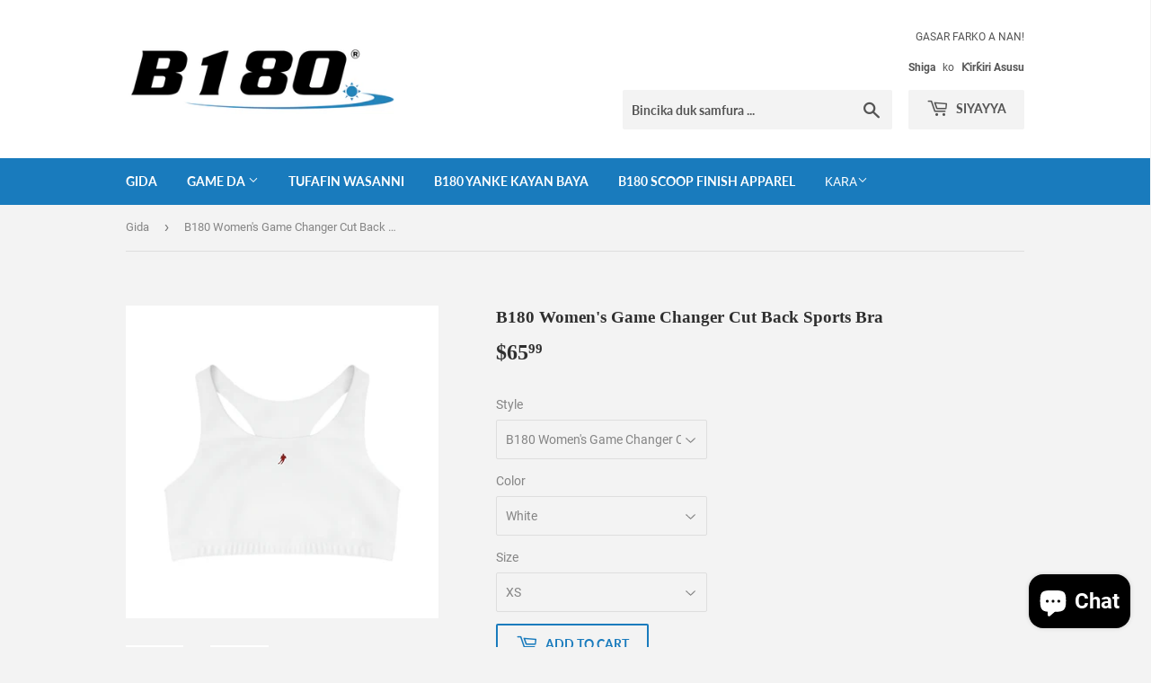

--- FILE ---
content_type: text/html; charset=utf-8
request_url: https://www.b180basketball.com/ha/products/b180-womens-game-changer-cut-back-sports-bra-1
body_size: 37872
content:
<!doctype html>
<!--[if lt IE 7]><html class="no-js lt-ie9 lt-ie8 lt-ie7" lang="en"> <![endif]-->
<!--[if IE 7]><html class="no-js lt-ie9 lt-ie8" lang="en"> <![endif]-->
<!--[if IE 8]><html class="no-js lt-ie9" lang="en"> <![endif]-->
<!--[if IE 9 ]><html class="ie9 no-js"> <![endif]-->
<!--[if (gt IE 9)|!(IE)]><!--> <html class="no-touch no-js"> <!--<![endif]-->
<head>
<!-- Start of Booster Apps Seo-0.1-->
<title>B180 Women&#39;s Game Changer Cut Back Sports Bra | B180 Basketball </title><meta name="description" content="B180 Women&#39;s Game Changer Cut Back Sports Bra. It&#39;s stylish and comfortable. It provides support during exercise and training for peak performance. The sports bra provides a balance between softness and stretch as it is made from microfiber polyes..." /><script type="application/ld+json">
  {
    "@context": "https://schema.org",
    "@type": "Organization",
    "name": "B180 Basketball ",
    "url": "https://www.b180basketball.com",
    "description": "B180 Basketball Sporting Goods Stores is a sporting goods, sports apparel, and personal development resource store for athletes: We Develop The Person Within The Athlete. \nBuy Now at www.B180Basketball.com","image": "https://cdn.shopify.com/s/files/1/0095/4217/2731/files/B180-Logo-Dark_-registered_aabe3fbb-c3f8-47bd-aff9-31998ffe535c.jpg?v=1630517797",
      "logo": "https://cdn.shopify.com/s/files/1/0095/4217/2731/files/B180-Logo-Dark_-registered_aabe3fbb-c3f8-47bd-aff9-31998ffe535c.jpg?v=1630517797","sameAs": ["https://facebook.com/b180basketball", "https://twitter.com/b180basketball", "https://instagram.com/b180basketball", "https://youtube.com/channel/b180basketball", "https://pinterest.com/b180basketball"],
    "telephone": "8009571275",
    "address": {
      "@type": "PostalAddress",
      "streetAddress": "PO Box 2406",
      "addressLocality": "Midland ",
      "addressRegion": "Michigan",
      "postalCode": "48641-2406",
      "addressCountry": "Amurka"
    }
  }
</script>

<script type="application/ld+json">
  {
    "@context": "https://schema.org",
    "@type": "WebSite",
    "name": "B180 Basketball ",
    "url": "https://www.b180basketball.com",
    "potentialAction": {
      "@type": "SearchAction",
      "query-input": "required name=query",
      "target": "https://www.b180basketball.com/search?q={query}"
    }
  }
</script><script type="application/ld+json">
  {
    "@context": "https://schema.org",
    "@type": "Product",
    "name": "B180 Women's Game Changer Cut Back Sports Bra",
    "brand": {"@type": "Brand","name": "Printify"},
    "sku": "B180MI001-101",
    "mpn": "",
    "description": "B180 Women's Game Changer Cut Back Sports Bra. It's stylish and comfortable. It provides support during exercise and training for peak performance. The sports bra provides a balance between softness and stretch as it is made from microfiber polyester and spandex. It runs true to size. Product Image Copyright (c) 2021 B180 Basketball, Inc.Product Image Trademark- TM 2021 B180 Basketball, Inc.",
    "url": "https://www.b180basketball.com/ha/products/b180-womens-game-changer-cut-back-sports-bra-1","image": "https://www.b180basketball.com/cdn/shop/products/37cd7814f477a2e3585c67cdfe1447cd_2048x.jpg?v=1675405782","itemCondition": "https://schema.org/NewCondition",
    "offers": [{
          "@type": "Offer","price": "65.99","priceCurrency": "USD",
          "itemCondition": "https://schema.org/NewCondition",
          "url": "https://www.b180basketball.com/ha/products/b180-womens-game-changer-cut-back-sports-bra-1?variant=44393449980199",
          "sku": "B180MI001-101",
          "mpn": "",
          "availability" : "https://schema.org/InStock",
          "priceValidUntil": "2026-02-13","gtin14": ""},{
          "@type": "Offer","price": "65.99","priceCurrency": "USD",
          "itemCondition": "https://schema.org/NewCondition",
          "url": "https://www.b180basketball.com/ha/products/b180-womens-game-changer-cut-back-sports-bra-1?variant=44393450012967",
          "sku": "B180MI002-101",
          "mpn": "",
          "availability" : "https://schema.org/InStock",
          "priceValidUntil": "2026-02-13","gtin14": ""},{
          "@type": "Offer","price": "65.99","priceCurrency": "USD",
          "itemCondition": "https://schema.org/NewCondition",
          "url": "https://www.b180basketball.com/ha/products/b180-womens-game-changer-cut-back-sports-bra-1?variant=44393450045735",
          "sku": "B180MI003-101",
          "mpn": "",
          "availability" : "https://schema.org/InStock",
          "priceValidUntil": "2026-02-13","gtin14": ""},{
          "@type": "Offer","price": "65.99","priceCurrency": "USD",
          "itemCondition": "https://schema.org/NewCondition",
          "url": "https://www.b180basketball.com/ha/products/b180-womens-game-changer-cut-back-sports-bra-1?variant=44393450078503",
          "sku": "B180MI004-101",
          "mpn": "",
          "availability" : "https://schema.org/InStock",
          "priceValidUntil": "2026-02-13","gtin14": ""},{
          "@type": "Offer","price": "65.99","priceCurrency": "USD",
          "itemCondition": "https://schema.org/NewCondition",
          "url": "https://www.b180basketball.com/ha/products/b180-womens-game-changer-cut-back-sports-bra-1?variant=44393450111271",
          "sku": "B180MI005-101",
          "mpn": "",
          "availability" : "https://schema.org/InStock",
          "priceValidUntil": "2026-02-13","gtin14": ""}]}
</script>
<!-- end of Booster Apps SEO -->



<script>
if (window.RhEasy === undefined) {
    window.RhEasy = {
  "platform" : "SHOPIFY",
  "conversionId" : 784939980,
  "conversionLabel" : "_61KCPWGgc8BEMz3pPYC"
}
}

    window.RhEasy.pageType = 'product';
    window.RhEasy.product = {
        productId: '8111402877223',
        variantId: '44393449980199',
        productName: 'B180 Women\'s Game Changer Cut Back Sports Bra',
        price: 65.99,
        currency: 'USD'
    };



</script>



<!-- AMPIFY-ME:START -->


    
<link rel="amphtml" href="https://www.b180basketball.com/a/amp/products/b180-womens-game-changer-cut-back-sports-bra-1">


<!-- AMPIFY-ME:END -->

  <script>(function(H){H.className=H.className.replace(/\bno-js\b/,'js')})(document.documentElement)</script>
  <!-- Basic page needs ================================================== -->
  <meta charset="utf-8">
  <meta http-equiv="X-UA-Compatible" content="IE=edge,chrome=1">

  
  <link rel="shortcut icon" href="//www.b180basketball.com/cdn/shop/files/B180-Logo-Dark_-registered_32x32.jpg?v=1614770276" type="image/png" />
  

  <!-- Title and description ================================================== -->
  

  

  <!-- Product meta ================================================== -->
  <!-- /snippets/social-meta-tags.liquid -->




<meta property="og:site_name" content="B180 Basketball ">
<meta property="og:url" content="https://www.b180basketball.com/ha/products/b180-womens-game-changer-cut-back-sports-bra-1">
<meta property="og:title" content="B180 Women's Game Changer Cut Back Sports Bra">
<meta property="og:type" content="product">
<meta property="og:description" content="B180 Women&#39;s Game Changer Cut Back Sports Bra. It&#39;s stylish and comfortable. It provides support during exercise and training for peak performance. The sports bra provides a balance between softness and stretch as it is made from microfiber polyester and spandex. It runs true to size. Product Image Copyright (c) 2021 B">

  <meta property="og:price:amount" content="65.99">
  <meta property="og:price:currency" content="USD">

<meta property="og:image" content="http://www.b180basketball.com/cdn/shop/products/37cd7814f477a2e3585c67cdfe1447cd_1200x1200.jpg?v=1675405782"><meta property="og:image" content="http://www.b180basketball.com/cdn/shop/products/75c6a4bde39b6a46ad67633f35df0741_669d3b8e-5378-4d8a-901c-730afbe960c7_1200x1200.jpg?v=1675405782">
<meta property="og:image:secure_url" content="https://www.b180basketball.com/cdn/shop/products/37cd7814f477a2e3585c67cdfe1447cd_1200x1200.jpg?v=1675405782"><meta property="og:image:secure_url" content="https://www.b180basketball.com/cdn/shop/products/75c6a4bde39b6a46ad67633f35df0741_669d3b8e-5378-4d8a-901c-730afbe960c7_1200x1200.jpg?v=1675405782">


  <meta name="twitter:site" content="@@b180 kwando">

<meta name="twitter:card" content="summary_large_image">
<meta name="twitter:title" content="B180 Women's Game Changer Cut Back Sports Bra">
<meta name="twitter:description" content="B180 Women&#39;s Game Changer Cut Back Sports Bra. It&#39;s stylish and comfortable. It provides support during exercise and training for peak performance. The sports bra provides a balance between softness and stretch as it is made from microfiber polyester and spandex. It runs true to size. Product Image Copyright (c) 2021 B">


  <!-- Helpers ================================================== -->
  <link rel="canonical" href="https://www.b180basketball.com/ha/products/b180-womens-game-changer-cut-back-sports-bra-1">
  <meta name="viewport" content="width=device-width,initial-scale=1">

  <!-- CSS ================================================== -->
  <link href="//www.b180basketball.com/cdn/shop/t/3/assets/theme.scss.css?v=9975815745800621541739752479" rel="stylesheet" type="text/css" media="all" />

  <!-- Header hook for plugins ================================================== -->
  <script>window.performance && window.performance.mark && window.performance.mark('shopify.content_for_header.start');</script><meta name="facebook-domain-verification" content="uqenp9pqbtkbvdinnfjmyadtty2fju">
<meta name="facebook-domain-verification" content="28be8fals7scs2pvbk9qedv0p8rz7y">
<meta id="shopify-digital-wallet" name="shopify-digital-wallet" content="/9542172731/digital_wallets/dialog">
<meta name="shopify-checkout-api-token" content="24dc5122d2ed2e434648dc0eaa190c39">
<meta id="in-context-paypal-metadata" data-shop-id="9542172731" data-venmo-supported="false" data-environment="production" data-locale="en_US" data-paypal-v4="true" data-currency="USD">
<link rel="alternate" hreflang="x-default" href="https://www.b180basketball.com/products/b180-womens-game-changer-cut-back-sports-bra-1">
<link rel="alternate" hreflang="en" href="https://www.b180basketball.com/products/b180-womens-game-changer-cut-back-sports-bra-1">
<link rel="alternate" hreflang="es" href="https://www.b180basketball.com/es/products/b180-womens-game-changer-cut-back-sports-bra-1">
<link rel="alternate" hreflang="zh-Hans" href="https://www.b180basketball.com/zh/products/b180-womens-game-changer-cut-back-sports-bra-1">
<link rel="alternate" hreflang="ha" href="https://www.b180basketball.com/ha/products/b180-womens-game-changer-cut-back-sports-bra-1">
<link rel="alternate" hreflang="yo" href="https://www.b180basketball.com/yo/products/b180-womens-game-changer-cut-back-sports-bra-1">
<link rel="alternate" hreflang="af" href="https://www.b180basketball.com/af/products/b180-womens-game-changer-cut-back-sports-bra-1">
<link rel="alternate" hreflang="en-AU" href="https://www.b180basketball.com/en-au/products/b180-womens-game-changer-cut-back-sports-bra-1">
<link rel="alternate" hreflang="en-CA" href="https://www.b180basketball.com/en-ca/products/b180-womens-game-changer-cut-back-sports-bra-1">
<link rel="alternate" hreflang="zh-Hans-CN" href="https://www.b180basketball.com/zh-cn/products/b180-womens-game-changer-cut-back-sports-bra-1">
<link rel="alternate" hreflang="en-FR" href="https://www.b180basketball.com/en-fr/products/b180-womens-game-changer-cut-back-sports-bra-1">
<link rel="alternate" hreflang="fr-FR" href="https://www.b180basketball.com/fr-fr/products/b180-womens-game-changer-cut-back-sports-bra-1">
<link rel="alternate" hreflang="en-DE" href="https://www.b180basketball.com/en-de/products/b180-womens-game-changer-cut-back-sports-bra-1">
<link rel="alternate" hreflang="de-DE" href="https://www.b180basketball.com/de-de/products/b180-womens-game-changer-cut-back-sports-bra-1">
<link rel="alternate" hreflang="en-GH" href="https://www.b180basketball.com/en-gh/products/b180-womens-game-changer-cut-back-sports-bra-1">
<link rel="alternate" hreflang="ja-JP" href="https://www.b180basketball.com/ja-jp/products/b180-womens-game-changer-cut-back-sports-bra-1">
<link rel="alternate" hreflang="en-JP" href="https://www.b180basketball.com/en-jp/products/b180-womens-game-changer-cut-back-sports-bra-1">
<link rel="alternate" hreflang="en-ML" href="https://www.b180basketball.com/en-ml/products/b180-womens-game-changer-cut-back-sports-bra-1">
<link rel="alternate" hreflang="af-ML" href="https://www.b180basketball.com/af-ml/products/b180-womens-game-changer-cut-back-sports-bra-1">
<link rel="alternate" hreflang="yo-ML" href="https://www.b180basketball.com/yo-ml/products/b180-womens-game-changer-cut-back-sports-bra-1">
<link rel="alternate" hreflang="ha-ML" href="https://www.b180basketball.com/ha-ml/products/b180-womens-game-changer-cut-back-sports-bra-1">
<link rel="alternate" hreflang="fr-ML" href="https://www.b180basketball.com/fr-ml/products/b180-womens-game-changer-cut-back-sports-bra-1">
<link rel="alternate" hreflang="en-NL" href="https://www.b180basketball.com/en-nl/products/b180-womens-game-changer-cut-back-sports-bra-1">
<link rel="alternate" hreflang="en-NG" href="https://www.b180basketball.com/en-ng/products/b180-womens-game-changer-cut-back-sports-bra-1">
<link rel="alternate" hreflang="ak-NG" href="https://www.b180basketball.com/ak-ng/products/b180-womens-game-changer-cut-back-sports-bra-1">
<link rel="alternate" hreflang="sw-NG" href="https://www.b180basketball.com/sw-ng/products/b180-womens-game-changer-cut-back-sports-bra-1">
<link rel="alternate" hreflang="ig-NG" href="https://www.b180basketball.com/ig-ng/products/b180-womens-game-changer-cut-back-sports-bra-1">
<link rel="alternate" hreflang="fr-NG" href="https://www.b180basketball.com/fr-ng/products/b180-womens-game-changer-cut-back-sports-bra-1">
<link rel="alternate" hreflang="af-NG" href="https://www.b180basketball.com/af-ng/products/b180-womens-game-changer-cut-back-sports-bra-1">
<link rel="alternate" hreflang="yo-NG" href="https://www.b180basketball.com/yo-ng/products/b180-womens-game-changer-cut-back-sports-bra-1">
<link rel="alternate" hreflang="ha-NG" href="https://www.b180basketball.com/ha-ng/products/b180-womens-game-changer-cut-back-sports-bra-1">
<link rel="alternate" hreflang="en-ZA" href="https://www.b180basketball.com/en-za/products/b180-womens-game-changer-cut-back-sports-bra-1">
<link rel="alternate" hreflang="en-CH" href="https://www.b180basketball.com/en-ch/products/b180-womens-game-changer-cut-back-sports-bra-1">
<link rel="alternate" hreflang="en-GB" href="https://www.b180basketball.com/en-gb/products/b180-womens-game-changer-cut-back-sports-bra-1">
<link rel="alternate" hreflang="zh-Hans-AC" href="https://www.b180basketball.com/zh/products/b180-womens-game-changer-cut-back-sports-bra-1">
<link rel="alternate" hreflang="zh-Hans-AD" href="https://www.b180basketball.com/zh/products/b180-womens-game-changer-cut-back-sports-bra-1">
<link rel="alternate" hreflang="zh-Hans-AE" href="https://www.b180basketball.com/zh/products/b180-womens-game-changer-cut-back-sports-bra-1">
<link rel="alternate" hreflang="zh-Hans-AF" href="https://www.b180basketball.com/zh/products/b180-womens-game-changer-cut-back-sports-bra-1">
<link rel="alternate" hreflang="zh-Hans-AG" href="https://www.b180basketball.com/zh/products/b180-womens-game-changer-cut-back-sports-bra-1">
<link rel="alternate" hreflang="zh-Hans-AI" href="https://www.b180basketball.com/zh/products/b180-womens-game-changer-cut-back-sports-bra-1">
<link rel="alternate" hreflang="zh-Hans-AL" href="https://www.b180basketball.com/zh/products/b180-womens-game-changer-cut-back-sports-bra-1">
<link rel="alternate" hreflang="zh-Hans-AM" href="https://www.b180basketball.com/zh/products/b180-womens-game-changer-cut-back-sports-bra-1">
<link rel="alternate" hreflang="zh-Hans-AO" href="https://www.b180basketball.com/zh/products/b180-womens-game-changer-cut-back-sports-bra-1">
<link rel="alternate" hreflang="zh-Hans-AR" href="https://www.b180basketball.com/zh/products/b180-womens-game-changer-cut-back-sports-bra-1">
<link rel="alternate" hreflang="zh-Hans-AT" href="https://www.b180basketball.com/zh/products/b180-womens-game-changer-cut-back-sports-bra-1">
<link rel="alternate" hreflang="zh-Hans-AW" href="https://www.b180basketball.com/zh/products/b180-womens-game-changer-cut-back-sports-bra-1">
<link rel="alternate" hreflang="zh-Hans-AX" href="https://www.b180basketball.com/zh/products/b180-womens-game-changer-cut-back-sports-bra-1">
<link rel="alternate" hreflang="zh-Hans-AZ" href="https://www.b180basketball.com/zh/products/b180-womens-game-changer-cut-back-sports-bra-1">
<link rel="alternate" hreflang="zh-Hans-BA" href="https://www.b180basketball.com/zh/products/b180-womens-game-changer-cut-back-sports-bra-1">
<link rel="alternate" hreflang="zh-Hans-BB" href="https://www.b180basketball.com/zh/products/b180-womens-game-changer-cut-back-sports-bra-1">
<link rel="alternate" hreflang="zh-Hans-BD" href="https://www.b180basketball.com/zh/products/b180-womens-game-changer-cut-back-sports-bra-1">
<link rel="alternate" hreflang="zh-Hans-BE" href="https://www.b180basketball.com/zh/products/b180-womens-game-changer-cut-back-sports-bra-1">
<link rel="alternate" hreflang="zh-Hans-BF" href="https://www.b180basketball.com/zh/products/b180-womens-game-changer-cut-back-sports-bra-1">
<link rel="alternate" hreflang="zh-Hans-BG" href="https://www.b180basketball.com/zh/products/b180-womens-game-changer-cut-back-sports-bra-1">
<link rel="alternate" hreflang="zh-Hans-BH" href="https://www.b180basketball.com/zh/products/b180-womens-game-changer-cut-back-sports-bra-1">
<link rel="alternate" hreflang="zh-Hans-BI" href="https://www.b180basketball.com/zh/products/b180-womens-game-changer-cut-back-sports-bra-1">
<link rel="alternate" hreflang="zh-Hans-BJ" href="https://www.b180basketball.com/zh/products/b180-womens-game-changer-cut-back-sports-bra-1">
<link rel="alternate" hreflang="zh-Hans-BL" href="https://www.b180basketball.com/zh/products/b180-womens-game-changer-cut-back-sports-bra-1">
<link rel="alternate" hreflang="zh-Hans-BM" href="https://www.b180basketball.com/zh/products/b180-womens-game-changer-cut-back-sports-bra-1">
<link rel="alternate" hreflang="zh-Hans-BN" href="https://www.b180basketball.com/zh/products/b180-womens-game-changer-cut-back-sports-bra-1">
<link rel="alternate" hreflang="zh-Hans-BO" href="https://www.b180basketball.com/zh/products/b180-womens-game-changer-cut-back-sports-bra-1">
<link rel="alternate" hreflang="zh-Hans-BQ" href="https://www.b180basketball.com/zh/products/b180-womens-game-changer-cut-back-sports-bra-1">
<link rel="alternate" hreflang="zh-Hans-BR" href="https://www.b180basketball.com/zh/products/b180-womens-game-changer-cut-back-sports-bra-1">
<link rel="alternate" hreflang="zh-Hans-BS" href="https://www.b180basketball.com/zh/products/b180-womens-game-changer-cut-back-sports-bra-1">
<link rel="alternate" hreflang="zh-Hans-BT" href="https://www.b180basketball.com/zh/products/b180-womens-game-changer-cut-back-sports-bra-1">
<link rel="alternate" hreflang="zh-Hans-BW" href="https://www.b180basketball.com/zh/products/b180-womens-game-changer-cut-back-sports-bra-1">
<link rel="alternate" hreflang="zh-Hans-BY" href="https://www.b180basketball.com/zh/products/b180-womens-game-changer-cut-back-sports-bra-1">
<link rel="alternate" hreflang="zh-Hans-BZ" href="https://www.b180basketball.com/zh/products/b180-womens-game-changer-cut-back-sports-bra-1">
<link rel="alternate" hreflang="zh-Hans-CC" href="https://www.b180basketball.com/zh/products/b180-womens-game-changer-cut-back-sports-bra-1">
<link rel="alternate" hreflang="zh-Hans-CD" href="https://www.b180basketball.com/zh/products/b180-womens-game-changer-cut-back-sports-bra-1">
<link rel="alternate" hreflang="zh-Hans-CF" href="https://www.b180basketball.com/zh/products/b180-womens-game-changer-cut-back-sports-bra-1">
<link rel="alternate" hreflang="zh-Hans-CG" href="https://www.b180basketball.com/zh/products/b180-womens-game-changer-cut-back-sports-bra-1">
<link rel="alternate" hreflang="zh-Hans-CI" href="https://www.b180basketball.com/zh/products/b180-womens-game-changer-cut-back-sports-bra-1">
<link rel="alternate" hreflang="zh-Hans-CK" href="https://www.b180basketball.com/zh/products/b180-womens-game-changer-cut-back-sports-bra-1">
<link rel="alternate" hreflang="zh-Hans-CL" href="https://www.b180basketball.com/zh/products/b180-womens-game-changer-cut-back-sports-bra-1">
<link rel="alternate" hreflang="zh-Hans-CO" href="https://www.b180basketball.com/zh/products/b180-womens-game-changer-cut-back-sports-bra-1">
<link rel="alternate" hreflang="zh-Hans-CR" href="https://www.b180basketball.com/zh/products/b180-womens-game-changer-cut-back-sports-bra-1">
<link rel="alternate" hreflang="zh-Hans-CV" href="https://www.b180basketball.com/zh/products/b180-womens-game-changer-cut-back-sports-bra-1">
<link rel="alternate" hreflang="zh-Hans-CW" href="https://www.b180basketball.com/zh/products/b180-womens-game-changer-cut-back-sports-bra-1">
<link rel="alternate" hreflang="zh-Hans-CX" href="https://www.b180basketball.com/zh/products/b180-womens-game-changer-cut-back-sports-bra-1">
<link rel="alternate" hreflang="zh-Hans-CY" href="https://www.b180basketball.com/zh/products/b180-womens-game-changer-cut-back-sports-bra-1">
<link rel="alternate" hreflang="zh-Hans-CZ" href="https://www.b180basketball.com/zh/products/b180-womens-game-changer-cut-back-sports-bra-1">
<link rel="alternate" hreflang="zh-Hans-DJ" href="https://www.b180basketball.com/zh/products/b180-womens-game-changer-cut-back-sports-bra-1">
<link rel="alternate" hreflang="zh-Hans-DK" href="https://www.b180basketball.com/zh/products/b180-womens-game-changer-cut-back-sports-bra-1">
<link rel="alternate" hreflang="zh-Hans-DM" href="https://www.b180basketball.com/zh/products/b180-womens-game-changer-cut-back-sports-bra-1">
<link rel="alternate" hreflang="zh-Hans-DO" href="https://www.b180basketball.com/zh/products/b180-womens-game-changer-cut-back-sports-bra-1">
<link rel="alternate" hreflang="zh-Hans-DZ" href="https://www.b180basketball.com/zh/products/b180-womens-game-changer-cut-back-sports-bra-1">
<link rel="alternate" hreflang="zh-Hans-EC" href="https://www.b180basketball.com/zh/products/b180-womens-game-changer-cut-back-sports-bra-1">
<link rel="alternate" hreflang="zh-Hans-EE" href="https://www.b180basketball.com/zh/products/b180-womens-game-changer-cut-back-sports-bra-1">
<link rel="alternate" hreflang="zh-Hans-EG" href="https://www.b180basketball.com/zh/products/b180-womens-game-changer-cut-back-sports-bra-1">
<link rel="alternate" hreflang="zh-Hans-EH" href="https://www.b180basketball.com/zh/products/b180-womens-game-changer-cut-back-sports-bra-1">
<link rel="alternate" hreflang="zh-Hans-ER" href="https://www.b180basketball.com/zh/products/b180-womens-game-changer-cut-back-sports-bra-1">
<link rel="alternate" hreflang="zh-Hans-ES" href="https://www.b180basketball.com/zh/products/b180-womens-game-changer-cut-back-sports-bra-1">
<link rel="alternate" hreflang="zh-Hans-ET" href="https://www.b180basketball.com/zh/products/b180-womens-game-changer-cut-back-sports-bra-1">
<link rel="alternate" hreflang="zh-Hans-FI" href="https://www.b180basketball.com/zh/products/b180-womens-game-changer-cut-back-sports-bra-1">
<link rel="alternate" hreflang="zh-Hans-FJ" href="https://www.b180basketball.com/zh/products/b180-womens-game-changer-cut-back-sports-bra-1">
<link rel="alternate" hreflang="zh-Hans-FK" href="https://www.b180basketball.com/zh/products/b180-womens-game-changer-cut-back-sports-bra-1">
<link rel="alternate" hreflang="zh-Hans-FO" href="https://www.b180basketball.com/zh/products/b180-womens-game-changer-cut-back-sports-bra-1">
<link rel="alternate" hreflang="zh-Hans-GA" href="https://www.b180basketball.com/zh/products/b180-womens-game-changer-cut-back-sports-bra-1">
<link rel="alternate" hreflang="zh-Hans-GD" href="https://www.b180basketball.com/zh/products/b180-womens-game-changer-cut-back-sports-bra-1">
<link rel="alternate" hreflang="zh-Hans-GE" href="https://www.b180basketball.com/zh/products/b180-womens-game-changer-cut-back-sports-bra-1">
<link rel="alternate" hreflang="zh-Hans-GF" href="https://www.b180basketball.com/zh/products/b180-womens-game-changer-cut-back-sports-bra-1">
<link rel="alternate" hreflang="zh-Hans-GG" href="https://www.b180basketball.com/zh/products/b180-womens-game-changer-cut-back-sports-bra-1">
<link rel="alternate" hreflang="zh-Hans-GI" href="https://www.b180basketball.com/zh/products/b180-womens-game-changer-cut-back-sports-bra-1">
<link rel="alternate" hreflang="zh-Hans-GL" href="https://www.b180basketball.com/zh/products/b180-womens-game-changer-cut-back-sports-bra-1">
<link rel="alternate" hreflang="zh-Hans-GM" href="https://www.b180basketball.com/zh/products/b180-womens-game-changer-cut-back-sports-bra-1">
<link rel="alternate" hreflang="zh-Hans-GN" href="https://www.b180basketball.com/zh/products/b180-womens-game-changer-cut-back-sports-bra-1">
<link rel="alternate" hreflang="zh-Hans-GP" href="https://www.b180basketball.com/zh/products/b180-womens-game-changer-cut-back-sports-bra-1">
<link rel="alternate" hreflang="zh-Hans-GQ" href="https://www.b180basketball.com/zh/products/b180-womens-game-changer-cut-back-sports-bra-1">
<link rel="alternate" hreflang="zh-Hans-GR" href="https://www.b180basketball.com/zh/products/b180-womens-game-changer-cut-back-sports-bra-1">
<link rel="alternate" hreflang="zh-Hans-GS" href="https://www.b180basketball.com/zh/products/b180-womens-game-changer-cut-back-sports-bra-1">
<link rel="alternate" hreflang="zh-Hans-GT" href="https://www.b180basketball.com/zh/products/b180-womens-game-changer-cut-back-sports-bra-1">
<link rel="alternate" hreflang="zh-Hans-GW" href="https://www.b180basketball.com/zh/products/b180-womens-game-changer-cut-back-sports-bra-1">
<link rel="alternate" hreflang="zh-Hans-GY" href="https://www.b180basketball.com/zh/products/b180-womens-game-changer-cut-back-sports-bra-1">
<link rel="alternate" hreflang="zh-Hans-HK" href="https://www.b180basketball.com/zh/products/b180-womens-game-changer-cut-back-sports-bra-1">
<link rel="alternate" hreflang="zh-Hans-HN" href="https://www.b180basketball.com/zh/products/b180-womens-game-changer-cut-back-sports-bra-1">
<link rel="alternate" hreflang="zh-Hans-HR" href="https://www.b180basketball.com/zh/products/b180-womens-game-changer-cut-back-sports-bra-1">
<link rel="alternate" hreflang="zh-Hans-HT" href="https://www.b180basketball.com/zh/products/b180-womens-game-changer-cut-back-sports-bra-1">
<link rel="alternate" hreflang="zh-Hans-HU" href="https://www.b180basketball.com/zh/products/b180-womens-game-changer-cut-back-sports-bra-1">
<link rel="alternate" hreflang="zh-Hans-ID" href="https://www.b180basketball.com/zh/products/b180-womens-game-changer-cut-back-sports-bra-1">
<link rel="alternate" hreflang="zh-Hans-IE" href="https://www.b180basketball.com/zh/products/b180-womens-game-changer-cut-back-sports-bra-1">
<link rel="alternate" hreflang="zh-Hans-IL" href="https://www.b180basketball.com/zh/products/b180-womens-game-changer-cut-back-sports-bra-1">
<link rel="alternate" hreflang="zh-Hans-IM" href="https://www.b180basketball.com/zh/products/b180-womens-game-changer-cut-back-sports-bra-1">
<link rel="alternate" hreflang="zh-Hans-IN" href="https://www.b180basketball.com/zh/products/b180-womens-game-changer-cut-back-sports-bra-1">
<link rel="alternate" hreflang="zh-Hans-IO" href="https://www.b180basketball.com/zh/products/b180-womens-game-changer-cut-back-sports-bra-1">
<link rel="alternate" hreflang="zh-Hans-IQ" href="https://www.b180basketball.com/zh/products/b180-womens-game-changer-cut-back-sports-bra-1">
<link rel="alternate" hreflang="zh-Hans-IS" href="https://www.b180basketball.com/zh/products/b180-womens-game-changer-cut-back-sports-bra-1">
<link rel="alternate" hreflang="zh-Hans-IT" href="https://www.b180basketball.com/zh/products/b180-womens-game-changer-cut-back-sports-bra-1">
<link rel="alternate" hreflang="zh-Hans-JE" href="https://www.b180basketball.com/zh/products/b180-womens-game-changer-cut-back-sports-bra-1">
<link rel="alternate" hreflang="zh-Hans-JM" href="https://www.b180basketball.com/zh/products/b180-womens-game-changer-cut-back-sports-bra-1">
<link rel="alternate" hreflang="zh-Hans-JO" href="https://www.b180basketball.com/zh/products/b180-womens-game-changer-cut-back-sports-bra-1">
<link rel="alternate" hreflang="zh-Hans-KE" href="https://www.b180basketball.com/zh/products/b180-womens-game-changer-cut-back-sports-bra-1">
<link rel="alternate" hreflang="zh-Hans-KG" href="https://www.b180basketball.com/zh/products/b180-womens-game-changer-cut-back-sports-bra-1">
<link rel="alternate" hreflang="zh-Hans-KH" href="https://www.b180basketball.com/zh/products/b180-womens-game-changer-cut-back-sports-bra-1">
<link rel="alternate" hreflang="zh-Hans-KI" href="https://www.b180basketball.com/zh/products/b180-womens-game-changer-cut-back-sports-bra-1">
<link rel="alternate" hreflang="zh-Hans-KM" href="https://www.b180basketball.com/zh/products/b180-womens-game-changer-cut-back-sports-bra-1">
<link rel="alternate" hreflang="zh-Hans-KN" href="https://www.b180basketball.com/zh/products/b180-womens-game-changer-cut-back-sports-bra-1">
<link rel="alternate" hreflang="zh-Hans-KW" href="https://www.b180basketball.com/zh/products/b180-womens-game-changer-cut-back-sports-bra-1">
<link rel="alternate" hreflang="zh-Hans-KY" href="https://www.b180basketball.com/zh/products/b180-womens-game-changer-cut-back-sports-bra-1">
<link rel="alternate" hreflang="zh-Hans-KZ" href="https://www.b180basketball.com/zh/products/b180-womens-game-changer-cut-back-sports-bra-1">
<link rel="alternate" hreflang="zh-Hans-LA" href="https://www.b180basketball.com/zh/products/b180-womens-game-changer-cut-back-sports-bra-1">
<link rel="alternate" hreflang="zh-Hans-LB" href="https://www.b180basketball.com/zh/products/b180-womens-game-changer-cut-back-sports-bra-1">
<link rel="alternate" hreflang="zh-Hans-LC" href="https://www.b180basketball.com/zh/products/b180-womens-game-changer-cut-back-sports-bra-1">
<link rel="alternate" hreflang="zh-Hans-LI" href="https://www.b180basketball.com/zh/products/b180-womens-game-changer-cut-back-sports-bra-1">
<link rel="alternate" hreflang="zh-Hans-LK" href="https://www.b180basketball.com/zh/products/b180-womens-game-changer-cut-back-sports-bra-1">
<link rel="alternate" hreflang="zh-Hans-LR" href="https://www.b180basketball.com/zh/products/b180-womens-game-changer-cut-back-sports-bra-1">
<link rel="alternate" hreflang="zh-Hans-LS" href="https://www.b180basketball.com/zh/products/b180-womens-game-changer-cut-back-sports-bra-1">
<link rel="alternate" hreflang="zh-Hans-LT" href="https://www.b180basketball.com/zh/products/b180-womens-game-changer-cut-back-sports-bra-1">
<link rel="alternate" hreflang="zh-Hans-LU" href="https://www.b180basketball.com/zh/products/b180-womens-game-changer-cut-back-sports-bra-1">
<link rel="alternate" hreflang="zh-Hans-LV" href="https://www.b180basketball.com/zh/products/b180-womens-game-changer-cut-back-sports-bra-1">
<link rel="alternate" hreflang="zh-Hans-LY" href="https://www.b180basketball.com/zh/products/b180-womens-game-changer-cut-back-sports-bra-1">
<link rel="alternate" hreflang="zh-Hans-MA" href="https://www.b180basketball.com/zh/products/b180-womens-game-changer-cut-back-sports-bra-1">
<link rel="alternate" hreflang="zh-Hans-MC" href="https://www.b180basketball.com/zh/products/b180-womens-game-changer-cut-back-sports-bra-1">
<link rel="alternate" hreflang="zh-Hans-MD" href="https://www.b180basketball.com/zh/products/b180-womens-game-changer-cut-back-sports-bra-1">
<link rel="alternate" hreflang="zh-Hans-ME" href="https://www.b180basketball.com/zh/products/b180-womens-game-changer-cut-back-sports-bra-1">
<link rel="alternate" hreflang="zh-Hans-MF" href="https://www.b180basketball.com/zh/products/b180-womens-game-changer-cut-back-sports-bra-1">
<link rel="alternate" hreflang="zh-Hans-MG" href="https://www.b180basketball.com/zh/products/b180-womens-game-changer-cut-back-sports-bra-1">
<link rel="alternate" hreflang="zh-Hans-MK" href="https://www.b180basketball.com/zh/products/b180-womens-game-changer-cut-back-sports-bra-1">
<link rel="alternate" hreflang="zh-Hans-MM" href="https://www.b180basketball.com/zh/products/b180-womens-game-changer-cut-back-sports-bra-1">
<link rel="alternate" hreflang="zh-Hans-MN" href="https://www.b180basketball.com/zh/products/b180-womens-game-changer-cut-back-sports-bra-1">
<link rel="alternate" hreflang="zh-Hans-MO" href="https://www.b180basketball.com/zh/products/b180-womens-game-changer-cut-back-sports-bra-1">
<link rel="alternate" hreflang="zh-Hans-MQ" href="https://www.b180basketball.com/zh/products/b180-womens-game-changer-cut-back-sports-bra-1">
<link rel="alternate" hreflang="zh-Hans-MR" href="https://www.b180basketball.com/zh/products/b180-womens-game-changer-cut-back-sports-bra-1">
<link rel="alternate" hreflang="zh-Hans-MS" href="https://www.b180basketball.com/zh/products/b180-womens-game-changer-cut-back-sports-bra-1">
<link rel="alternate" hreflang="zh-Hans-MT" href="https://www.b180basketball.com/zh/products/b180-womens-game-changer-cut-back-sports-bra-1">
<link rel="alternate" hreflang="zh-Hans-MU" href="https://www.b180basketball.com/zh/products/b180-womens-game-changer-cut-back-sports-bra-1">
<link rel="alternate" hreflang="zh-Hans-MV" href="https://www.b180basketball.com/zh/products/b180-womens-game-changer-cut-back-sports-bra-1">
<link rel="alternate" hreflang="zh-Hans-MW" href="https://www.b180basketball.com/zh/products/b180-womens-game-changer-cut-back-sports-bra-1">
<link rel="alternate" hreflang="zh-Hans-MX" href="https://www.b180basketball.com/zh/products/b180-womens-game-changer-cut-back-sports-bra-1">
<link rel="alternate" hreflang="zh-Hans-MY" href="https://www.b180basketball.com/zh/products/b180-womens-game-changer-cut-back-sports-bra-1">
<link rel="alternate" hreflang="zh-Hans-MZ" href="https://www.b180basketball.com/zh/products/b180-womens-game-changer-cut-back-sports-bra-1">
<link rel="alternate" hreflang="zh-Hans-NA" href="https://www.b180basketball.com/zh/products/b180-womens-game-changer-cut-back-sports-bra-1">
<link rel="alternate" hreflang="zh-Hans-NC" href="https://www.b180basketball.com/zh/products/b180-womens-game-changer-cut-back-sports-bra-1">
<link rel="alternate" hreflang="zh-Hans-NE" href="https://www.b180basketball.com/zh/products/b180-womens-game-changer-cut-back-sports-bra-1">
<link rel="alternate" hreflang="zh-Hans-NF" href="https://www.b180basketball.com/zh/products/b180-womens-game-changer-cut-back-sports-bra-1">
<link rel="alternate" hreflang="zh-Hans-NI" href="https://www.b180basketball.com/zh/products/b180-womens-game-changer-cut-back-sports-bra-1">
<link rel="alternate" hreflang="zh-Hans-NO" href="https://www.b180basketball.com/zh/products/b180-womens-game-changer-cut-back-sports-bra-1">
<link rel="alternate" hreflang="zh-Hans-NP" href="https://www.b180basketball.com/zh/products/b180-womens-game-changer-cut-back-sports-bra-1">
<link rel="alternate" hreflang="zh-Hans-NR" href="https://www.b180basketball.com/zh/products/b180-womens-game-changer-cut-back-sports-bra-1">
<link rel="alternate" hreflang="zh-Hans-NU" href="https://www.b180basketball.com/zh/products/b180-womens-game-changer-cut-back-sports-bra-1">
<link rel="alternate" hreflang="zh-Hans-NZ" href="https://www.b180basketball.com/zh/products/b180-womens-game-changer-cut-back-sports-bra-1">
<link rel="alternate" hreflang="zh-Hans-OM" href="https://www.b180basketball.com/zh/products/b180-womens-game-changer-cut-back-sports-bra-1">
<link rel="alternate" hreflang="zh-Hans-PA" href="https://www.b180basketball.com/zh/products/b180-womens-game-changer-cut-back-sports-bra-1">
<link rel="alternate" hreflang="zh-Hans-PE" href="https://www.b180basketball.com/zh/products/b180-womens-game-changer-cut-back-sports-bra-1">
<link rel="alternate" hreflang="zh-Hans-PF" href="https://www.b180basketball.com/zh/products/b180-womens-game-changer-cut-back-sports-bra-1">
<link rel="alternate" hreflang="zh-Hans-PG" href="https://www.b180basketball.com/zh/products/b180-womens-game-changer-cut-back-sports-bra-1">
<link rel="alternate" hreflang="zh-Hans-PH" href="https://www.b180basketball.com/zh/products/b180-womens-game-changer-cut-back-sports-bra-1">
<link rel="alternate" hreflang="zh-Hans-PK" href="https://www.b180basketball.com/zh/products/b180-womens-game-changer-cut-back-sports-bra-1">
<link rel="alternate" hreflang="zh-Hans-PL" href="https://www.b180basketball.com/zh/products/b180-womens-game-changer-cut-back-sports-bra-1">
<link rel="alternate" hreflang="zh-Hans-PM" href="https://www.b180basketball.com/zh/products/b180-womens-game-changer-cut-back-sports-bra-1">
<link rel="alternate" hreflang="zh-Hans-PN" href="https://www.b180basketball.com/zh/products/b180-womens-game-changer-cut-back-sports-bra-1">
<link rel="alternate" hreflang="zh-Hans-PS" href="https://www.b180basketball.com/zh/products/b180-womens-game-changer-cut-back-sports-bra-1">
<link rel="alternate" hreflang="zh-Hans-PT" href="https://www.b180basketball.com/zh/products/b180-womens-game-changer-cut-back-sports-bra-1">
<link rel="alternate" hreflang="zh-Hans-PY" href="https://www.b180basketball.com/zh/products/b180-womens-game-changer-cut-back-sports-bra-1">
<link rel="alternate" hreflang="zh-Hans-QA" href="https://www.b180basketball.com/zh/products/b180-womens-game-changer-cut-back-sports-bra-1">
<link rel="alternate" hreflang="zh-Hans-RE" href="https://www.b180basketball.com/zh/products/b180-womens-game-changer-cut-back-sports-bra-1">
<link rel="alternate" hreflang="zh-Hans-RO" href="https://www.b180basketball.com/zh/products/b180-womens-game-changer-cut-back-sports-bra-1">
<link rel="alternate" hreflang="zh-Hans-RS" href="https://www.b180basketball.com/zh/products/b180-womens-game-changer-cut-back-sports-bra-1">
<link rel="alternate" hreflang="zh-Hans-RU" href="https://www.b180basketball.com/zh/products/b180-womens-game-changer-cut-back-sports-bra-1">
<link rel="alternate" hreflang="zh-Hans-RW" href="https://www.b180basketball.com/zh/products/b180-womens-game-changer-cut-back-sports-bra-1">
<link rel="alternate" hreflang="zh-Hans-SA" href="https://www.b180basketball.com/zh/products/b180-womens-game-changer-cut-back-sports-bra-1">
<link rel="alternate" hreflang="zh-Hans-SB" href="https://www.b180basketball.com/zh/products/b180-womens-game-changer-cut-back-sports-bra-1">
<link rel="alternate" hreflang="zh-Hans-SC" href="https://www.b180basketball.com/zh/products/b180-womens-game-changer-cut-back-sports-bra-1">
<link rel="alternate" hreflang="zh-Hans-SD" href="https://www.b180basketball.com/zh/products/b180-womens-game-changer-cut-back-sports-bra-1">
<link rel="alternate" hreflang="zh-Hans-SE" href="https://www.b180basketball.com/zh/products/b180-womens-game-changer-cut-back-sports-bra-1">
<link rel="alternate" hreflang="zh-Hans-SG" href="https://www.b180basketball.com/zh/products/b180-womens-game-changer-cut-back-sports-bra-1">
<link rel="alternate" hreflang="zh-Hans-SH" href="https://www.b180basketball.com/zh/products/b180-womens-game-changer-cut-back-sports-bra-1">
<link rel="alternate" hreflang="zh-Hans-SI" href="https://www.b180basketball.com/zh/products/b180-womens-game-changer-cut-back-sports-bra-1">
<link rel="alternate" hreflang="zh-Hans-SJ" href="https://www.b180basketball.com/zh/products/b180-womens-game-changer-cut-back-sports-bra-1">
<link rel="alternate" hreflang="zh-Hans-SK" href="https://www.b180basketball.com/zh/products/b180-womens-game-changer-cut-back-sports-bra-1">
<link rel="alternate" hreflang="zh-Hans-SL" href="https://www.b180basketball.com/zh/products/b180-womens-game-changer-cut-back-sports-bra-1">
<link rel="alternate" hreflang="zh-Hans-SM" href="https://www.b180basketball.com/zh/products/b180-womens-game-changer-cut-back-sports-bra-1">
<link rel="alternate" hreflang="zh-Hans-SO" href="https://www.b180basketball.com/zh/products/b180-womens-game-changer-cut-back-sports-bra-1">
<link rel="alternate" hreflang="zh-Hans-SR" href="https://www.b180basketball.com/zh/products/b180-womens-game-changer-cut-back-sports-bra-1">
<link rel="alternate" hreflang="zh-Hans-SS" href="https://www.b180basketball.com/zh/products/b180-womens-game-changer-cut-back-sports-bra-1">
<link rel="alternate" hreflang="zh-Hans-ST" href="https://www.b180basketball.com/zh/products/b180-womens-game-changer-cut-back-sports-bra-1">
<link rel="alternate" hreflang="zh-Hans-SV" href="https://www.b180basketball.com/zh/products/b180-womens-game-changer-cut-back-sports-bra-1">
<link rel="alternate" hreflang="zh-Hans-SX" href="https://www.b180basketball.com/zh/products/b180-womens-game-changer-cut-back-sports-bra-1">
<link rel="alternate" hreflang="zh-Hans-SZ" href="https://www.b180basketball.com/zh/products/b180-womens-game-changer-cut-back-sports-bra-1">
<link rel="alternate" hreflang="zh-Hans-TA" href="https://www.b180basketball.com/zh/products/b180-womens-game-changer-cut-back-sports-bra-1">
<link rel="alternate" hreflang="zh-Hans-TC" href="https://www.b180basketball.com/zh/products/b180-womens-game-changer-cut-back-sports-bra-1">
<link rel="alternate" hreflang="zh-Hans-TD" href="https://www.b180basketball.com/zh/products/b180-womens-game-changer-cut-back-sports-bra-1">
<link rel="alternate" hreflang="zh-Hans-TF" href="https://www.b180basketball.com/zh/products/b180-womens-game-changer-cut-back-sports-bra-1">
<link rel="alternate" hreflang="zh-Hans-TG" href="https://www.b180basketball.com/zh/products/b180-womens-game-changer-cut-back-sports-bra-1">
<link rel="alternate" hreflang="zh-Hans-TH" href="https://www.b180basketball.com/zh/products/b180-womens-game-changer-cut-back-sports-bra-1">
<link rel="alternate" hreflang="zh-Hans-TJ" href="https://www.b180basketball.com/zh/products/b180-womens-game-changer-cut-back-sports-bra-1">
<link rel="alternate" hreflang="zh-Hans-TK" href="https://www.b180basketball.com/zh/products/b180-womens-game-changer-cut-back-sports-bra-1">
<link rel="alternate" hreflang="zh-Hans-TL" href="https://www.b180basketball.com/zh/products/b180-womens-game-changer-cut-back-sports-bra-1">
<link rel="alternate" hreflang="zh-Hans-TM" href="https://www.b180basketball.com/zh/products/b180-womens-game-changer-cut-back-sports-bra-1">
<link rel="alternate" hreflang="zh-Hans-TN" href="https://www.b180basketball.com/zh/products/b180-womens-game-changer-cut-back-sports-bra-1">
<link rel="alternate" hreflang="zh-Hans-TO" href="https://www.b180basketball.com/zh/products/b180-womens-game-changer-cut-back-sports-bra-1">
<link rel="alternate" hreflang="zh-Hans-TR" href="https://www.b180basketball.com/zh/products/b180-womens-game-changer-cut-back-sports-bra-1">
<link rel="alternate" hreflang="zh-Hans-TT" href="https://www.b180basketball.com/zh/products/b180-womens-game-changer-cut-back-sports-bra-1">
<link rel="alternate" hreflang="zh-Hans-TV" href="https://www.b180basketball.com/zh/products/b180-womens-game-changer-cut-back-sports-bra-1">
<link rel="alternate" hreflang="zh-Hans-TW" href="https://www.b180basketball.com/zh/products/b180-womens-game-changer-cut-back-sports-bra-1">
<link rel="alternate" hreflang="zh-Hans-TZ" href="https://www.b180basketball.com/zh/products/b180-womens-game-changer-cut-back-sports-bra-1">
<link rel="alternate" hreflang="zh-Hans-UA" href="https://www.b180basketball.com/zh/products/b180-womens-game-changer-cut-back-sports-bra-1">
<link rel="alternate" hreflang="zh-Hans-UG" href="https://www.b180basketball.com/zh/products/b180-womens-game-changer-cut-back-sports-bra-1">
<link rel="alternate" hreflang="zh-Hans-UM" href="https://www.b180basketball.com/zh/products/b180-womens-game-changer-cut-back-sports-bra-1">
<link rel="alternate" hreflang="zh-Hans-US" href="https://www.b180basketball.com/zh/products/b180-womens-game-changer-cut-back-sports-bra-1">
<link rel="alternate" hreflang="zh-Hans-UY" href="https://www.b180basketball.com/zh/products/b180-womens-game-changer-cut-back-sports-bra-1">
<link rel="alternate" hreflang="zh-Hans-UZ" href="https://www.b180basketball.com/zh/products/b180-womens-game-changer-cut-back-sports-bra-1">
<link rel="alternate" hreflang="zh-Hans-VA" href="https://www.b180basketball.com/zh/products/b180-womens-game-changer-cut-back-sports-bra-1">
<link rel="alternate" hreflang="zh-Hans-VC" href="https://www.b180basketball.com/zh/products/b180-womens-game-changer-cut-back-sports-bra-1">
<link rel="alternate" hreflang="zh-Hans-VE" href="https://www.b180basketball.com/zh/products/b180-womens-game-changer-cut-back-sports-bra-1">
<link rel="alternate" hreflang="zh-Hans-VG" href="https://www.b180basketball.com/zh/products/b180-womens-game-changer-cut-back-sports-bra-1">
<link rel="alternate" hreflang="zh-Hans-VU" href="https://www.b180basketball.com/zh/products/b180-womens-game-changer-cut-back-sports-bra-1">
<link rel="alternate" hreflang="zh-Hans-WF" href="https://www.b180basketball.com/zh/products/b180-womens-game-changer-cut-back-sports-bra-1">
<link rel="alternate" hreflang="zh-Hans-WS" href="https://www.b180basketball.com/zh/products/b180-womens-game-changer-cut-back-sports-bra-1">
<link rel="alternate" hreflang="zh-Hans-XK" href="https://www.b180basketball.com/zh/products/b180-womens-game-changer-cut-back-sports-bra-1">
<link rel="alternate" hreflang="zh-Hans-YE" href="https://www.b180basketball.com/zh/products/b180-womens-game-changer-cut-back-sports-bra-1">
<link rel="alternate" hreflang="zh-Hans-YT" href="https://www.b180basketball.com/zh/products/b180-womens-game-changer-cut-back-sports-bra-1">
<link rel="alternate" hreflang="zh-Hans-ZM" href="https://www.b180basketball.com/zh/products/b180-womens-game-changer-cut-back-sports-bra-1">
<link rel="alternate" hreflang="zh-Hans-ZW" href="https://www.b180basketball.com/zh/products/b180-womens-game-changer-cut-back-sports-bra-1">
<link rel="alternate" type="application/json+oembed" href="https://www.b180basketball.com/ha/products/b180-womens-game-changer-cut-back-sports-bra-1.oembed">
<script async="async" src="/checkouts/internal/preloads.js?locale=ha-US"></script>
<link rel="preconnect" href="https://shop.app" crossorigin="anonymous">
<script async="async" src="https://shop.app/checkouts/internal/preloads.js?locale=ha-US&shop_id=9542172731" crossorigin="anonymous"></script>
<script id="apple-pay-shop-capabilities" type="application/json">{"shopId":9542172731,"countryCode":"US","currencyCode":"USD","merchantCapabilities":["supports3DS"],"merchantId":"gid:\/\/shopify\/Shop\/9542172731","merchantName":"B180 Basketball ","requiredBillingContactFields":["postalAddress","email"],"requiredShippingContactFields":["postalAddress","email"],"shippingType":"shipping","supportedNetworks":["visa","masterCard","amex","discover","elo","jcb"],"total":{"type":"pending","label":"B180 Basketball ","amount":"1.00"},"shopifyPaymentsEnabled":true,"supportsSubscriptions":true}</script>
<script id="shopify-features" type="application/json">{"accessToken":"24dc5122d2ed2e434648dc0eaa190c39","betas":["rich-media-storefront-analytics"],"domain":"www.b180basketball.com","predictiveSearch":true,"shopId":9542172731,"locale":"en"}</script>
<script>var Shopify = Shopify || {};
Shopify.shop = "b180-basketball.myshopify.com";
Shopify.locale = "ha";
Shopify.currency = {"active":"USD","rate":"1.0"};
Shopify.country = "US";
Shopify.theme = {"name":"Supply","id":37076009019,"schema_name":"Supply","schema_version":"7.1.1","theme_store_id":679,"role":"main"};
Shopify.theme.handle = "null";
Shopify.theme.style = {"id":null,"handle":null};
Shopify.cdnHost = "www.b180basketball.com/cdn";
Shopify.routes = Shopify.routes || {};
Shopify.routes.root = "/ha/";</script>
<script type="module">!function(o){(o.Shopify=o.Shopify||{}).modules=!0}(window);</script>
<script>!function(o){function n(){var o=[];function n(){o.push(Array.prototype.slice.apply(arguments))}return n.q=o,n}var t=o.Shopify=o.Shopify||{};t.loadFeatures=n(),t.autoloadFeatures=n()}(window);</script>
<script>
  window.ShopifyPay = window.ShopifyPay || {};
  window.ShopifyPay.apiHost = "shop.app\/pay";
  window.ShopifyPay.redirectState = null;
</script>
<script id="shop-js-analytics" type="application/json">{"pageType":"product"}</script>
<script defer="defer" async type="module" src="//www.b180basketball.com/cdn/shopifycloud/shop-js/modules/v2/client.init-shop-cart-sync_IZsNAliE.en.esm.js"></script>
<script defer="defer" async type="module" src="//www.b180basketball.com/cdn/shopifycloud/shop-js/modules/v2/chunk.common_0OUaOowp.esm.js"></script>
<script type="module">
  await import("//www.b180basketball.com/cdn/shopifycloud/shop-js/modules/v2/client.init-shop-cart-sync_IZsNAliE.en.esm.js");
await import("//www.b180basketball.com/cdn/shopifycloud/shop-js/modules/v2/chunk.common_0OUaOowp.esm.js");

  window.Shopify.SignInWithShop?.initShopCartSync?.({"fedCMEnabled":true,"windoidEnabled":true});

</script>
<script>
  window.Shopify = window.Shopify || {};
  if (!window.Shopify.featureAssets) window.Shopify.featureAssets = {};
  window.Shopify.featureAssets['shop-js'] = {"shop-cart-sync":["modules/v2/client.shop-cart-sync_DLOhI_0X.en.esm.js","modules/v2/chunk.common_0OUaOowp.esm.js"],"init-fed-cm":["modules/v2/client.init-fed-cm_C6YtU0w6.en.esm.js","modules/v2/chunk.common_0OUaOowp.esm.js"],"shop-button":["modules/v2/client.shop-button_BCMx7GTG.en.esm.js","modules/v2/chunk.common_0OUaOowp.esm.js"],"shop-cash-offers":["modules/v2/client.shop-cash-offers_BT26qb5j.en.esm.js","modules/v2/chunk.common_0OUaOowp.esm.js","modules/v2/chunk.modal_CGo_dVj3.esm.js"],"init-windoid":["modules/v2/client.init-windoid_B9PkRMql.en.esm.js","modules/v2/chunk.common_0OUaOowp.esm.js"],"init-shop-email-lookup-coordinator":["modules/v2/client.init-shop-email-lookup-coordinator_DZkqjsbU.en.esm.js","modules/v2/chunk.common_0OUaOowp.esm.js"],"shop-toast-manager":["modules/v2/client.shop-toast-manager_Di2EnuM7.en.esm.js","modules/v2/chunk.common_0OUaOowp.esm.js"],"shop-login-button":["modules/v2/client.shop-login-button_BtqW_SIO.en.esm.js","modules/v2/chunk.common_0OUaOowp.esm.js","modules/v2/chunk.modal_CGo_dVj3.esm.js"],"avatar":["modules/v2/client.avatar_BTnouDA3.en.esm.js"],"pay-button":["modules/v2/client.pay-button_CWa-C9R1.en.esm.js","modules/v2/chunk.common_0OUaOowp.esm.js"],"init-shop-cart-sync":["modules/v2/client.init-shop-cart-sync_IZsNAliE.en.esm.js","modules/v2/chunk.common_0OUaOowp.esm.js"],"init-customer-accounts":["modules/v2/client.init-customer-accounts_DenGwJTU.en.esm.js","modules/v2/client.shop-login-button_BtqW_SIO.en.esm.js","modules/v2/chunk.common_0OUaOowp.esm.js","modules/v2/chunk.modal_CGo_dVj3.esm.js"],"init-shop-for-new-customer-accounts":["modules/v2/client.init-shop-for-new-customer-accounts_JdHXxpS9.en.esm.js","modules/v2/client.shop-login-button_BtqW_SIO.en.esm.js","modules/v2/chunk.common_0OUaOowp.esm.js","modules/v2/chunk.modal_CGo_dVj3.esm.js"],"init-customer-accounts-sign-up":["modules/v2/client.init-customer-accounts-sign-up_D6__K_p8.en.esm.js","modules/v2/client.shop-login-button_BtqW_SIO.en.esm.js","modules/v2/chunk.common_0OUaOowp.esm.js","modules/v2/chunk.modal_CGo_dVj3.esm.js"],"checkout-modal":["modules/v2/client.checkout-modal_C_ZQDY6s.en.esm.js","modules/v2/chunk.common_0OUaOowp.esm.js","modules/v2/chunk.modal_CGo_dVj3.esm.js"],"shop-follow-button":["modules/v2/client.shop-follow-button_XetIsj8l.en.esm.js","modules/v2/chunk.common_0OUaOowp.esm.js","modules/v2/chunk.modal_CGo_dVj3.esm.js"],"lead-capture":["modules/v2/client.lead-capture_DvA72MRN.en.esm.js","modules/v2/chunk.common_0OUaOowp.esm.js","modules/v2/chunk.modal_CGo_dVj3.esm.js"],"shop-login":["modules/v2/client.shop-login_ClXNxyh6.en.esm.js","modules/v2/chunk.common_0OUaOowp.esm.js","modules/v2/chunk.modal_CGo_dVj3.esm.js"],"payment-terms":["modules/v2/client.payment-terms_CNlwjfZz.en.esm.js","modules/v2/chunk.common_0OUaOowp.esm.js","modules/v2/chunk.modal_CGo_dVj3.esm.js"]};
</script>
<script>(function() {
  var isLoaded = false;
  function asyncLoad() {
    if (isLoaded) return;
    isLoaded = true;
    var urls = ["https:\/\/js.smile.io\/v1\/smile-shopify.js?shop=b180-basketball.myshopify.com","https:\/\/shy.elfsight.com\/p\/platform.js?shop=b180-basketball.myshopify.com","\/\/cdn.shopify.com\/proxy\/04d70080cd107b6cd234d74d1f173478081dbbf82950bbe1bf7698777c4e209e\/static.cdn.printful.com\/static\/js\/external\/shopify-product-customizer.js?v=0.28\u0026shop=b180-basketball.myshopify.com\u0026sp-cache-control=cHVibGljLCBtYXgtYWdlPTkwMA","\/\/shopify.privy.com\/widget.js?shop=b180-basketball.myshopify.com","https:\/\/cdn.hextom.com\/js\/ultimatesalesboost.js?shop=b180-basketball.myshopify.com"];
    for (var i = 0; i < urls.length; i++) {
      var s = document.createElement('script');
      s.type = 'text/javascript';
      s.async = true;
      s.src = urls[i];
      var x = document.getElementsByTagName('script')[0];
      x.parentNode.insertBefore(s, x);
    }
  };
  if(window.attachEvent) {
    window.attachEvent('onload', asyncLoad);
  } else {
    window.addEventListener('load', asyncLoad, false);
  }
})();</script>
<script id="__st">var __st={"a":9542172731,"offset":-18000,"reqid":"e8813caf-62a0-4d26-8cd8-1ca2db82ffe4-1768421833","pageurl":"www.b180basketball.com\/ha\/products\/b180-womens-game-changer-cut-back-sports-bra-1","u":"703471771cc0","p":"product","rtyp":"product","rid":8111402877223};</script>
<script>window.ShopifyPaypalV4VisibilityTracking = true;</script>
<script id="captcha-bootstrap">!function(){'use strict';const t='contact',e='account',n='new_comment',o=[[t,t],['blogs',n],['comments',n],[t,'customer']],c=[[e,'customer_login'],[e,'guest_login'],[e,'recover_customer_password'],[e,'create_customer']],r=t=>t.map((([t,e])=>`form[action*='/${t}']:not([data-nocaptcha='true']) input[name='form_type'][value='${e}']`)).join(','),a=t=>()=>t?[...document.querySelectorAll(t)].map((t=>t.form)):[];function s(){const t=[...o],e=r(t);return a(e)}const i='password',u='form_key',d=['recaptcha-v3-token','g-recaptcha-response','h-captcha-response',i],f=()=>{try{return window.sessionStorage}catch{return}},m='__shopify_v',_=t=>t.elements[u];function p(t,e,n=!1){try{const o=window.sessionStorage,c=JSON.parse(o.getItem(e)),{data:r}=function(t){const{data:e,action:n}=t;return t[m]||n?{data:e,action:n}:{data:t,action:n}}(c);for(const[e,n]of Object.entries(r))t.elements[e]&&(t.elements[e].value=n);n&&o.removeItem(e)}catch(o){console.error('form repopulation failed',{error:o})}}const l='form_type',E='cptcha';function T(t){t.dataset[E]=!0}const w=window,h=w.document,L='Shopify',v='ce_forms',y='captcha';let A=!1;((t,e)=>{const n=(g='f06e6c50-85a8-45c8-87d0-21a2b65856fe',I='https://cdn.shopify.com/shopifycloud/storefront-forms-hcaptcha/ce_storefront_forms_captcha_hcaptcha.v1.5.2.iife.js',D={infoText:'Protected by hCaptcha',privacyText:'Privacy',termsText:'Terms'},(t,e,n)=>{const o=w[L][v],c=o.bindForm;if(c)return c(t,g,e,D).then(n);var r;o.q.push([[t,g,e,D],n]),r=I,A||(h.body.append(Object.assign(h.createElement('script'),{id:'captcha-provider',async:!0,src:r})),A=!0)});var g,I,D;w[L]=w[L]||{},w[L][v]=w[L][v]||{},w[L][v].q=[],w[L][y]=w[L][y]||{},w[L][y].protect=function(t,e){n(t,void 0,e),T(t)},Object.freeze(w[L][y]),function(t,e,n,w,h,L){const[v,y,A,g]=function(t,e,n){const i=e?o:[],u=t?c:[],d=[...i,...u],f=r(d),m=r(i),_=r(d.filter((([t,e])=>n.includes(e))));return[a(f),a(m),a(_),s()]}(w,h,L),I=t=>{const e=t.target;return e instanceof HTMLFormElement?e:e&&e.form},D=t=>v().includes(t);t.addEventListener('submit',(t=>{const e=I(t);if(!e)return;const n=D(e)&&!e.dataset.hcaptchaBound&&!e.dataset.recaptchaBound,o=_(e),c=g().includes(e)&&(!o||!o.value);(n||c)&&t.preventDefault(),c&&!n&&(function(t){try{if(!f())return;!function(t){const e=f();if(!e)return;const n=_(t);if(!n)return;const o=n.value;o&&e.removeItem(o)}(t);const e=Array.from(Array(32),(()=>Math.random().toString(36)[2])).join('');!function(t,e){_(t)||t.append(Object.assign(document.createElement('input'),{type:'hidden',name:u})),t.elements[u].value=e}(t,e),function(t,e){const n=f();if(!n)return;const o=[...t.querySelectorAll(`input[type='${i}']`)].map((({name:t})=>t)),c=[...d,...o],r={};for(const[a,s]of new FormData(t).entries())c.includes(a)||(r[a]=s);n.setItem(e,JSON.stringify({[m]:1,action:t.action,data:r}))}(t,e)}catch(e){console.error('failed to persist form',e)}}(e),e.submit())}));const S=(t,e)=>{t&&!t.dataset[E]&&(n(t,e.some((e=>e===t))),T(t))};for(const o of['focusin','change'])t.addEventListener(o,(t=>{const e=I(t);D(e)&&S(e,y())}));const B=e.get('form_key'),M=e.get(l),P=B&&M;t.addEventListener('DOMContentLoaded',(()=>{const t=y();if(P)for(const e of t)e.elements[l].value===M&&p(e,B);[...new Set([...A(),...v().filter((t=>'true'===t.dataset.shopifyCaptcha))])].forEach((e=>S(e,t)))}))}(h,new URLSearchParams(w.location.search),n,t,e,['guest_login'])})(!0,!0)}();</script>
<script integrity="sha256-4kQ18oKyAcykRKYeNunJcIwy7WH5gtpwJnB7kiuLZ1E=" data-source-attribution="shopify.loadfeatures" defer="defer" src="//www.b180basketball.com/cdn/shopifycloud/storefront/assets/storefront/load_feature-a0a9edcb.js" crossorigin="anonymous"></script>
<script crossorigin="anonymous" defer="defer" src="//www.b180basketball.com/cdn/shopifycloud/storefront/assets/shopify_pay/storefront-65b4c6d7.js?v=20250812"></script>
<script data-source-attribution="shopify.dynamic_checkout.dynamic.init">var Shopify=Shopify||{};Shopify.PaymentButton=Shopify.PaymentButton||{isStorefrontPortableWallets:!0,init:function(){window.Shopify.PaymentButton.init=function(){};var t=document.createElement("script");t.src="https://www.b180basketball.com/cdn/shopifycloud/portable-wallets/latest/portable-wallets.en.js",t.type="module",document.head.appendChild(t)}};
</script>
<script data-source-attribution="shopify.dynamic_checkout.buyer_consent">
  function portableWalletsHideBuyerConsent(e){var t=document.getElementById("shopify-buyer-consent"),n=document.getElementById("shopify-subscription-policy-button");t&&n&&(t.classList.add("hidden"),t.setAttribute("aria-hidden","true"),n.removeEventListener("click",e))}function portableWalletsShowBuyerConsent(e){var t=document.getElementById("shopify-buyer-consent"),n=document.getElementById("shopify-subscription-policy-button");t&&n&&(t.classList.remove("hidden"),t.removeAttribute("aria-hidden"),n.addEventListener("click",e))}window.Shopify?.PaymentButton&&(window.Shopify.PaymentButton.hideBuyerConsent=portableWalletsHideBuyerConsent,window.Shopify.PaymentButton.showBuyerConsent=portableWalletsShowBuyerConsent);
</script>
<script>
  function portableWalletsCleanup(e){e&&e.src&&console.error("Failed to load portable wallets script "+e.src);var t=document.querySelectorAll("shopify-accelerated-checkout .shopify-payment-button__skeleton, shopify-accelerated-checkout-cart .wallet-cart-button__skeleton"),e=document.getElementById("shopify-buyer-consent");for(let e=0;e<t.length;e++)t[e].remove();e&&e.remove()}function portableWalletsNotLoadedAsModule(e){e instanceof ErrorEvent&&"string"==typeof e.message&&e.message.includes("import.meta")&&"string"==typeof e.filename&&e.filename.includes("portable-wallets")&&(window.removeEventListener("error",portableWalletsNotLoadedAsModule),window.Shopify.PaymentButton.failedToLoad=e,"loading"===document.readyState?document.addEventListener("DOMContentLoaded",window.Shopify.PaymentButton.init):window.Shopify.PaymentButton.init())}window.addEventListener("error",portableWalletsNotLoadedAsModule);
</script>

<script type="module" src="https://www.b180basketball.com/cdn/shopifycloud/portable-wallets/latest/portable-wallets.en.js" onError="portableWalletsCleanup(this)" crossorigin="anonymous"></script>
<script nomodule>
  document.addEventListener("DOMContentLoaded", portableWalletsCleanup);
</script>

<link id="shopify-accelerated-checkout-styles" rel="stylesheet" media="screen" href="https://www.b180basketball.com/cdn/shopifycloud/portable-wallets/latest/accelerated-checkout-backwards-compat.css" crossorigin="anonymous">
<style id="shopify-accelerated-checkout-cart">
        #shopify-buyer-consent {
  margin-top: 1em;
  display: inline-block;
  width: 100%;
}

#shopify-buyer-consent.hidden {
  display: none;
}

#shopify-subscription-policy-button {
  background: none;
  border: none;
  padding: 0;
  text-decoration: underline;
  font-size: inherit;
  cursor: pointer;
}

#shopify-subscription-policy-button::before {
  box-shadow: none;
}

      </style>

<script>window.performance && window.performance.mark && window.performance.mark('shopify.content_for_header.end');</script>

  

<!--[if lt IE 9]>
<script src="//cdnjs.cloudflare.com/ajax/libs/html5shiv/3.7.2/html5shiv.min.js" type="text/javascript"></script>
<![endif]-->
<!--[if (lte IE 9) ]><script src="//www.b180basketball.com/cdn/shop/t/3/assets/match-media.min.js?4439" type="text/javascript"></script><![endif]-->


  
  

  <script src="//www.b180basketball.com/cdn/shop/t/3/assets/jquery-2.2.3.min.js?v=58211863146907186831536444483" type="text/javascript"></script>

  <!--[if (gt IE 9)|!(IE)]><!--><script src="//www.b180basketball.com/cdn/shop/t/3/assets/lazysizes.min.js?v=8147953233334221341536444484" async="async"></script><!--<![endif]-->
  <!--[if lte IE 9]><script src="//www.b180basketball.com/cdn/shop/t/3/assets/lazysizes.min.js?v=8147953233334221341536444484"></script><![endif]-->

  <!--[if (gt IE 9)|!(IE)]><!--><script src="//www.b180basketball.com/cdn/shop/t/3/assets/vendor.js?v=23204533626406551281537430574" defer="defer"></script><!--<![endif]-->
  <!--[if lte IE 9]><script src="//www.b180basketball.com/cdn/shop/t/3/assets/vendor.js?v=23204533626406551281537430574"></script><![endif]-->

  <!--[if (gt IE 9)|!(IE)]><!--><script src="//www.b180basketball.com/cdn/shop/t/3/assets/theme.js?v=39387822412507785981536444489" defer="defer"></script><!--<![endif]-->
  <!--[if lte IE 9]><script src="//www.b180basketball.com/cdn/shop/t/3/assets/theme.js?v=39387822412507785981536444489"></script><![endif]-->


<script type="text/javascript">
  //BOOSTER APPS COMMON JS CODE
  window.BoosterApps = window.BoosterApps || {};
  window.BoosterApps.common = window.BoosterApps.common || {};
  window.BoosterApps.common.shop = {
    permanent_domain: 'b180-basketball.myshopify.com',
    currency: "USD",
    money_format: "${{amount}}",
    id: 9542172731
  };
  
  window.BoosterApps.common.template = 'product';
  window.BoosterApps.common.cart = {"note":null,"attributes":{},"original_total_price":0,"total_price":0,"total_discount":0,"total_weight":0.0,"item_count":0,"items":[],"requires_shipping":false,"currency":"USD","items_subtotal_price":0,"cart_level_discount_applications":[],"checkout_charge_amount":0};
  window.BoosterApps.common.apps = null;
  window.BoosterApps.cs_app_url = "/apps/ba_fb_app";
  
    if (window.BoosterApps.common.template == 'product'){
      window.BoosterApps.common.product = {id: 8111402877223, price: 6599, handle: 'b180-womens-game-changer-cut-back-sports-bra-1', available: true };
    }
  
</script>
<script src="//www.b180basketball.com/cdn/shop/t/3/assets/booster.js?v=183012670071759430181578622502" type="text/javascript"></script>
<script>var scaaffCheck = false;</script>
<script src="//www.b180basketball.com/cdn/shop/t/3/assets/sca_affiliate.js?v=113395308721822020101624076875" type="text/javascript"></script>

<script>
    
    
    
    
    var gsf_conversion_data = {page_type : 'product', event : 'view_item', data : {product_data : [{variant_id : 44393449980199, product_id : 8111402877223, name : "B180 Women&#39;s Game Changer Cut Back Sports Bra", price : "65.99", currency : "USD", sku : "B180MI001-101", brand : "Printify", variant : "B180 Women&#39;s Game Changer Cut Back Sports Bra / White / XS", category : ""}], total_price : "65.99", shop_currency : "USD"}};
    
</script>
<script src="https://cdn.shopify.com/extensions/7bc9bb47-adfa-4267-963e-cadee5096caf/inbox-1252/assets/inbox-chat-loader.js" type="text/javascript" defer="defer"></script>
<link href="https://monorail-edge.shopifysvc.com" rel="dns-prefetch">
<script>(function(){if ("sendBeacon" in navigator && "performance" in window) {try {var session_token_from_headers = performance.getEntriesByType('navigation')[0].serverTiming.find(x => x.name == '_s').description;} catch {var session_token_from_headers = undefined;}var session_cookie_matches = document.cookie.match(/_shopify_s=([^;]*)/);var session_token_from_cookie = session_cookie_matches && session_cookie_matches.length === 2 ? session_cookie_matches[1] : "";var session_token = session_token_from_headers || session_token_from_cookie || "";function handle_abandonment_event(e) {var entries = performance.getEntries().filter(function(entry) {return /monorail-edge.shopifysvc.com/.test(entry.name);});if (!window.abandonment_tracked && entries.length === 0) {window.abandonment_tracked = true;var currentMs = Date.now();var navigation_start = performance.timing.navigationStart;var payload = {shop_id: 9542172731,url: window.location.href,navigation_start,duration: currentMs - navigation_start,session_token,page_type: "product"};window.navigator.sendBeacon("https://monorail-edge.shopifysvc.com/v1/produce", JSON.stringify({schema_id: "online_store_buyer_site_abandonment/1.1",payload: payload,metadata: {event_created_at_ms: currentMs,event_sent_at_ms: currentMs}}));}}window.addEventListener('pagehide', handle_abandonment_event);}}());</script>
<script id="web-pixels-manager-setup">(function e(e,d,r,n,o){if(void 0===o&&(o={}),!Boolean(null===(a=null===(i=window.Shopify)||void 0===i?void 0:i.analytics)||void 0===a?void 0:a.replayQueue)){var i,a;window.Shopify=window.Shopify||{};var t=window.Shopify;t.analytics=t.analytics||{};var s=t.analytics;s.replayQueue=[],s.publish=function(e,d,r){return s.replayQueue.push([e,d,r]),!0};try{self.performance.mark("wpm:start")}catch(e){}var l=function(){var e={modern:/Edge?\/(1{2}[4-9]|1[2-9]\d|[2-9]\d{2}|\d{4,})\.\d+(\.\d+|)|Firefox\/(1{2}[4-9]|1[2-9]\d|[2-9]\d{2}|\d{4,})\.\d+(\.\d+|)|Chrom(ium|e)\/(9{2}|\d{3,})\.\d+(\.\d+|)|(Maci|X1{2}).+ Version\/(15\.\d+|(1[6-9]|[2-9]\d|\d{3,})\.\d+)([,.]\d+|)( \(\w+\)|)( Mobile\/\w+|) Safari\/|Chrome.+OPR\/(9{2}|\d{3,})\.\d+\.\d+|(CPU[ +]OS|iPhone[ +]OS|CPU[ +]iPhone|CPU IPhone OS|CPU iPad OS)[ +]+(15[._]\d+|(1[6-9]|[2-9]\d|\d{3,})[._]\d+)([._]\d+|)|Android:?[ /-](13[3-9]|1[4-9]\d|[2-9]\d{2}|\d{4,})(\.\d+|)(\.\d+|)|Android.+Firefox\/(13[5-9]|1[4-9]\d|[2-9]\d{2}|\d{4,})\.\d+(\.\d+|)|Android.+Chrom(ium|e)\/(13[3-9]|1[4-9]\d|[2-9]\d{2}|\d{4,})\.\d+(\.\d+|)|SamsungBrowser\/([2-9]\d|\d{3,})\.\d+/,legacy:/Edge?\/(1[6-9]|[2-9]\d|\d{3,})\.\d+(\.\d+|)|Firefox\/(5[4-9]|[6-9]\d|\d{3,})\.\d+(\.\d+|)|Chrom(ium|e)\/(5[1-9]|[6-9]\d|\d{3,})\.\d+(\.\d+|)([\d.]+$|.*Safari\/(?![\d.]+ Edge\/[\d.]+$))|(Maci|X1{2}).+ Version\/(10\.\d+|(1[1-9]|[2-9]\d|\d{3,})\.\d+)([,.]\d+|)( \(\w+\)|)( Mobile\/\w+|) Safari\/|Chrome.+OPR\/(3[89]|[4-9]\d|\d{3,})\.\d+\.\d+|(CPU[ +]OS|iPhone[ +]OS|CPU[ +]iPhone|CPU IPhone OS|CPU iPad OS)[ +]+(10[._]\d+|(1[1-9]|[2-9]\d|\d{3,})[._]\d+)([._]\d+|)|Android:?[ /-](13[3-9]|1[4-9]\d|[2-9]\d{2}|\d{4,})(\.\d+|)(\.\d+|)|Mobile Safari.+OPR\/([89]\d|\d{3,})\.\d+\.\d+|Android.+Firefox\/(13[5-9]|1[4-9]\d|[2-9]\d{2}|\d{4,})\.\d+(\.\d+|)|Android.+Chrom(ium|e)\/(13[3-9]|1[4-9]\d|[2-9]\d{2}|\d{4,})\.\d+(\.\d+|)|Android.+(UC? ?Browser|UCWEB|U3)[ /]?(15\.([5-9]|\d{2,})|(1[6-9]|[2-9]\d|\d{3,})\.\d+)\.\d+|SamsungBrowser\/(5\.\d+|([6-9]|\d{2,})\.\d+)|Android.+MQ{2}Browser\/(14(\.(9|\d{2,})|)|(1[5-9]|[2-9]\d|\d{3,})(\.\d+|))(\.\d+|)|K[Aa][Ii]OS\/(3\.\d+|([4-9]|\d{2,})\.\d+)(\.\d+|)/},d=e.modern,r=e.legacy,n=navigator.userAgent;return n.match(d)?"modern":n.match(r)?"legacy":"unknown"}(),u="modern"===l?"modern":"legacy",c=(null!=n?n:{modern:"",legacy:""})[u],f=function(e){return[e.baseUrl,"/wpm","/b",e.hashVersion,"modern"===e.buildTarget?"m":"l",".js"].join("")}({baseUrl:d,hashVersion:r,buildTarget:u}),m=function(e){var d=e.version,r=e.bundleTarget,n=e.surface,o=e.pageUrl,i=e.monorailEndpoint;return{emit:function(e){var a=e.status,t=e.errorMsg,s=(new Date).getTime(),l=JSON.stringify({metadata:{event_sent_at_ms:s},events:[{schema_id:"web_pixels_manager_load/3.1",payload:{version:d,bundle_target:r,page_url:o,status:a,surface:n,error_msg:t},metadata:{event_created_at_ms:s}}]});if(!i)return console&&console.warn&&console.warn("[Web Pixels Manager] No Monorail endpoint provided, skipping logging."),!1;try{return self.navigator.sendBeacon.bind(self.navigator)(i,l)}catch(e){}var u=new XMLHttpRequest;try{return u.open("POST",i,!0),u.setRequestHeader("Content-Type","text/plain"),u.send(l),!0}catch(e){return console&&console.warn&&console.warn("[Web Pixels Manager] Got an unhandled error while logging to Monorail."),!1}}}}({version:r,bundleTarget:l,surface:e.surface,pageUrl:self.location.href,monorailEndpoint:e.monorailEndpoint});try{o.browserTarget=l,function(e){var d=e.src,r=e.async,n=void 0===r||r,o=e.onload,i=e.onerror,a=e.sri,t=e.scriptDataAttributes,s=void 0===t?{}:t,l=document.createElement("script"),u=document.querySelector("head"),c=document.querySelector("body");if(l.async=n,l.src=d,a&&(l.integrity=a,l.crossOrigin="anonymous"),s)for(var f in s)if(Object.prototype.hasOwnProperty.call(s,f))try{l.dataset[f]=s[f]}catch(e){}if(o&&l.addEventListener("load",o),i&&l.addEventListener("error",i),u)u.appendChild(l);else{if(!c)throw new Error("Did not find a head or body element to append the script");c.appendChild(l)}}({src:f,async:!0,onload:function(){if(!function(){var e,d;return Boolean(null===(d=null===(e=window.Shopify)||void 0===e?void 0:e.analytics)||void 0===d?void 0:d.initialized)}()){var d=window.webPixelsManager.init(e)||void 0;if(d){var r=window.Shopify.analytics;r.replayQueue.forEach((function(e){var r=e[0],n=e[1],o=e[2];d.publishCustomEvent(r,n,o)})),r.replayQueue=[],r.publish=d.publishCustomEvent,r.visitor=d.visitor,r.initialized=!0}}},onerror:function(){return m.emit({status:"failed",errorMsg:"".concat(f," has failed to load")})},sri:function(e){var d=/^sha384-[A-Za-z0-9+/=]+$/;return"string"==typeof e&&d.test(e)}(c)?c:"",scriptDataAttributes:o}),m.emit({status:"loading"})}catch(e){m.emit({status:"failed",errorMsg:(null==e?void 0:e.message)||"Unknown error"})}}})({shopId: 9542172731,storefrontBaseUrl: "https://www.b180basketball.com",extensionsBaseUrl: "https://extensions.shopifycdn.com/cdn/shopifycloud/web-pixels-manager",monorailEndpoint: "https://monorail-edge.shopifysvc.com/unstable/produce_batch",surface: "storefront-renderer",enabledBetaFlags: ["2dca8a86","a0d5f9d2"],webPixelsConfigList: [{"id":"643072295","configuration":"{\"pixelCode\":\"C58BGUFO6UV38IUMM6C0\"}","eventPayloadVersion":"v1","runtimeContext":"STRICT","scriptVersion":"22e92c2ad45662f435e4801458fb78cc","type":"APP","apiClientId":4383523,"privacyPurposes":["ANALYTICS","MARKETING","SALE_OF_DATA"],"dataSharingAdjustments":{"protectedCustomerApprovalScopes":["read_customer_address","read_customer_email","read_customer_name","read_customer_personal_data","read_customer_phone"]}},{"id":"160694567","configuration":"{\"tagID\":\"2612815672202\"}","eventPayloadVersion":"v1","runtimeContext":"STRICT","scriptVersion":"18031546ee651571ed29edbe71a3550b","type":"APP","apiClientId":3009811,"privacyPurposes":["ANALYTICS","MARKETING","SALE_OF_DATA"],"dataSharingAdjustments":{"protectedCustomerApprovalScopes":["read_customer_address","read_customer_email","read_customer_name","read_customer_personal_data","read_customer_phone"]}},{"id":"shopify-app-pixel","configuration":"{}","eventPayloadVersion":"v1","runtimeContext":"STRICT","scriptVersion":"0450","apiClientId":"shopify-pixel","type":"APP","privacyPurposes":["ANALYTICS","MARKETING"]},{"id":"shopify-custom-pixel","eventPayloadVersion":"v1","runtimeContext":"LAX","scriptVersion":"0450","apiClientId":"shopify-pixel","type":"CUSTOM","privacyPurposes":["ANALYTICS","MARKETING"]}],isMerchantRequest: false,initData: {"shop":{"name":"B180 Basketball ","paymentSettings":{"currencyCode":"USD"},"myshopifyDomain":"b180-basketball.myshopify.com","countryCode":"US","storefrontUrl":"https:\/\/www.b180basketball.com\/ha"},"customer":null,"cart":null,"checkout":null,"productVariants":[{"price":{"amount":65.99,"currencyCode":"USD"},"product":{"title":"B180 Women's Game Changer Cut Back Sports Bra","vendor":"Printify","id":"8111402877223","untranslatedTitle":"B180 Women's Game Changer Cut Back Sports Bra","url":"\/ha\/products\/b180-womens-game-changer-cut-back-sports-bra-1","type":""},"id":"44393449980199","image":{"src":"\/\/www.b180basketball.com\/cdn\/shop\/products\/37cd7814f477a2e3585c67cdfe1447cd.jpg?v=1675405782"},"sku":"B180MI001-101","title":"B180 Women's Game Changer Cut Back Sports Bra \/ White \/ XS","untranslatedTitle":"B180 Women's Game Changer Cut Back Sports Bra \/ White \/ XS"},{"price":{"amount":65.99,"currencyCode":"USD"},"product":{"title":"B180 Women's Game Changer Cut Back Sports Bra","vendor":"Printify","id":"8111402877223","untranslatedTitle":"B180 Women's Game Changer Cut Back Sports Bra","url":"\/ha\/products\/b180-womens-game-changer-cut-back-sports-bra-1","type":""},"id":"44393450012967","image":{"src":"\/\/www.b180basketball.com\/cdn\/shop\/products\/37cd7814f477a2e3585c67cdfe1447cd.jpg?v=1675405782"},"sku":"B180MI002-101","title":"B180 Women's Game Changer Cut Back Sports Bra \/ White \/ S","untranslatedTitle":"B180 Women's Game Changer Cut Back Sports Bra \/ White \/ S"},{"price":{"amount":65.99,"currencyCode":"USD"},"product":{"title":"B180 Women's Game Changer Cut Back Sports Bra","vendor":"Printify","id":"8111402877223","untranslatedTitle":"B180 Women's Game Changer Cut Back Sports Bra","url":"\/ha\/products\/b180-womens-game-changer-cut-back-sports-bra-1","type":""},"id":"44393450045735","image":{"src":"\/\/www.b180basketball.com\/cdn\/shop\/products\/37cd7814f477a2e3585c67cdfe1447cd.jpg?v=1675405782"},"sku":"B180MI003-101","title":"B180 Women's Game Changer Cut Back Sports Bra \/ White \/ M","untranslatedTitle":"B180 Women's Game Changer Cut Back Sports Bra \/ White \/ M"},{"price":{"amount":65.99,"currencyCode":"USD"},"product":{"title":"B180 Women's Game Changer Cut Back Sports Bra","vendor":"Printify","id":"8111402877223","untranslatedTitle":"B180 Women's Game Changer Cut Back Sports Bra","url":"\/ha\/products\/b180-womens-game-changer-cut-back-sports-bra-1","type":""},"id":"44393450078503","image":{"src":"\/\/www.b180basketball.com\/cdn\/shop\/products\/37cd7814f477a2e3585c67cdfe1447cd.jpg?v=1675405782"},"sku":"B180MI004-101","title":"B180 Women's Game Changer Cut Back Sports Bra \/ White \/ L","untranslatedTitle":"B180 Women's Game Changer Cut Back Sports Bra \/ White \/ L"},{"price":{"amount":65.99,"currencyCode":"USD"},"product":{"title":"B180 Women's Game Changer Cut Back Sports Bra","vendor":"Printify","id":"8111402877223","untranslatedTitle":"B180 Women's Game Changer Cut Back Sports Bra","url":"\/ha\/products\/b180-womens-game-changer-cut-back-sports-bra-1","type":""},"id":"44393450111271","image":{"src":"\/\/www.b180basketball.com\/cdn\/shop\/products\/37cd7814f477a2e3585c67cdfe1447cd.jpg?v=1675405782"},"sku":"B180MI005-101","title":"B180 Women's Game Changer Cut Back Sports Bra \/ White \/ XL","untranslatedTitle":"B180 Women's Game Changer Cut Back Sports Bra \/ White \/ XL"}],"purchasingCompany":null},},"https://www.b180basketball.com/cdn","7cecd0b6w90c54c6cpe92089d5m57a67346",{"modern":"","legacy":""},{"shopId":"9542172731","storefrontBaseUrl":"https:\/\/www.b180basketball.com","extensionBaseUrl":"https:\/\/extensions.shopifycdn.com\/cdn\/shopifycloud\/web-pixels-manager","surface":"storefront-renderer","enabledBetaFlags":"[\"2dca8a86\", \"a0d5f9d2\"]","isMerchantRequest":"false","hashVersion":"7cecd0b6w90c54c6cpe92089d5m57a67346","publish":"custom","events":"[[\"page_viewed\",{}],[\"product_viewed\",{\"productVariant\":{\"price\":{\"amount\":65.99,\"currencyCode\":\"USD\"},\"product\":{\"title\":\"B180 Women's Game Changer Cut Back Sports Bra\",\"vendor\":\"Printify\",\"id\":\"8111402877223\",\"untranslatedTitle\":\"B180 Women's Game Changer Cut Back Sports Bra\",\"url\":\"\/ha\/products\/b180-womens-game-changer-cut-back-sports-bra-1\",\"type\":\"\"},\"id\":\"44393449980199\",\"image\":{\"src\":\"\/\/www.b180basketball.com\/cdn\/shop\/products\/37cd7814f477a2e3585c67cdfe1447cd.jpg?v=1675405782\"},\"sku\":\"B180MI001-101\",\"title\":\"B180 Women's Game Changer Cut Back Sports Bra \/ White \/ XS\",\"untranslatedTitle\":\"B180 Women's Game Changer Cut Back Sports Bra \/ White \/ XS\"}}]]"});</script><script>
  window.ShopifyAnalytics = window.ShopifyAnalytics || {};
  window.ShopifyAnalytics.meta = window.ShopifyAnalytics.meta || {};
  window.ShopifyAnalytics.meta.currency = 'USD';
  var meta = {"product":{"id":8111402877223,"gid":"gid:\/\/shopify\/Product\/8111402877223","vendor":"Printify","type":"","handle":"b180-womens-game-changer-cut-back-sports-bra-1","variants":[{"id":44393449980199,"price":6599,"name":"B180 Women's Game Changer Cut Back Sports Bra - B180 Women's Game Changer Cut Back Sports Bra \/ White \/ XS","public_title":"B180 Women's Game Changer Cut Back Sports Bra \/ White \/ XS","sku":"B180MI001-101"},{"id":44393450012967,"price":6599,"name":"B180 Women's Game Changer Cut Back Sports Bra - B180 Women's Game Changer Cut Back Sports Bra \/ White \/ S","public_title":"B180 Women's Game Changer Cut Back Sports Bra \/ White \/ S","sku":"B180MI002-101"},{"id":44393450045735,"price":6599,"name":"B180 Women's Game Changer Cut Back Sports Bra - B180 Women's Game Changer Cut Back Sports Bra \/ White \/ M","public_title":"B180 Women's Game Changer Cut Back Sports Bra \/ White \/ M","sku":"B180MI003-101"},{"id":44393450078503,"price":6599,"name":"B180 Women's Game Changer Cut Back Sports Bra - B180 Women's Game Changer Cut Back Sports Bra \/ White \/ L","public_title":"B180 Women's Game Changer Cut Back Sports Bra \/ White \/ L","sku":"B180MI004-101"},{"id":44393450111271,"price":6599,"name":"B180 Women's Game Changer Cut Back Sports Bra - B180 Women's Game Changer Cut Back Sports Bra \/ White \/ XL","public_title":"B180 Women's Game Changer Cut Back Sports Bra \/ White \/ XL","sku":"B180MI005-101"}],"remote":false},"page":{"pageType":"product","resourceType":"product","resourceId":8111402877223,"requestId":"e8813caf-62a0-4d26-8cd8-1ca2db82ffe4-1768421833"}};
  for (var attr in meta) {
    window.ShopifyAnalytics.meta[attr] = meta[attr];
  }
</script>
<script class="analytics">
  (function () {
    var customDocumentWrite = function(content) {
      var jquery = null;

      if (window.jQuery) {
        jquery = window.jQuery;
      } else if (window.Checkout && window.Checkout.$) {
        jquery = window.Checkout.$;
      }

      if (jquery) {
        jquery('body').append(content);
      }
    };

    var hasLoggedConversion = function(token) {
      if (token) {
        return document.cookie.indexOf('loggedConversion=' + token) !== -1;
      }
      return false;
    }

    var setCookieIfConversion = function(token) {
      if (token) {
        var twoMonthsFromNow = new Date(Date.now());
        twoMonthsFromNow.setMonth(twoMonthsFromNow.getMonth() + 2);

        document.cookie = 'loggedConversion=' + token + '; expires=' + twoMonthsFromNow;
      }
    }

    var trekkie = window.ShopifyAnalytics.lib = window.trekkie = window.trekkie || [];
    if (trekkie.integrations) {
      return;
    }
    trekkie.methods = [
      'identify',
      'page',
      'ready',
      'track',
      'trackForm',
      'trackLink'
    ];
    trekkie.factory = function(method) {
      return function() {
        var args = Array.prototype.slice.call(arguments);
        args.unshift(method);
        trekkie.push(args);
        return trekkie;
      };
    };
    for (var i = 0; i < trekkie.methods.length; i++) {
      var key = trekkie.methods[i];
      trekkie[key] = trekkie.factory(key);
    }
    trekkie.load = function(config) {
      trekkie.config = config || {};
      trekkie.config.initialDocumentCookie = document.cookie;
      var first = document.getElementsByTagName('script')[0];
      var script = document.createElement('script');
      script.type = 'text/javascript';
      script.onerror = function(e) {
        var scriptFallback = document.createElement('script');
        scriptFallback.type = 'text/javascript';
        scriptFallback.onerror = function(error) {
                var Monorail = {
      produce: function produce(monorailDomain, schemaId, payload) {
        var currentMs = new Date().getTime();
        var event = {
          schema_id: schemaId,
          payload: payload,
          metadata: {
            event_created_at_ms: currentMs,
            event_sent_at_ms: currentMs
          }
        };
        return Monorail.sendRequest("https://" + monorailDomain + "/v1/produce", JSON.stringify(event));
      },
      sendRequest: function sendRequest(endpointUrl, payload) {
        // Try the sendBeacon API
        if (window && window.navigator && typeof window.navigator.sendBeacon === 'function' && typeof window.Blob === 'function' && !Monorail.isIos12()) {
          var blobData = new window.Blob([payload], {
            type: 'text/plain'
          });

          if (window.navigator.sendBeacon(endpointUrl, blobData)) {
            return true;
          } // sendBeacon was not successful

        } // XHR beacon

        var xhr = new XMLHttpRequest();

        try {
          xhr.open('POST', endpointUrl);
          xhr.setRequestHeader('Content-Type', 'text/plain');
          xhr.send(payload);
        } catch (e) {
          console.log(e);
        }

        return false;
      },
      isIos12: function isIos12() {
        return window.navigator.userAgent.lastIndexOf('iPhone; CPU iPhone OS 12_') !== -1 || window.navigator.userAgent.lastIndexOf('iPad; CPU OS 12_') !== -1;
      }
    };
    Monorail.produce('monorail-edge.shopifysvc.com',
      'trekkie_storefront_load_errors/1.1',
      {shop_id: 9542172731,
      theme_id: 37076009019,
      app_name: "storefront",
      context_url: window.location.href,
      source_url: "//www.b180basketball.com/cdn/s/trekkie.storefront.55c6279c31a6628627b2ba1c5ff367020da294e2.min.js"});

        };
        scriptFallback.async = true;
        scriptFallback.src = '//www.b180basketball.com/cdn/s/trekkie.storefront.55c6279c31a6628627b2ba1c5ff367020da294e2.min.js';
        first.parentNode.insertBefore(scriptFallback, first);
      };
      script.async = true;
      script.src = '//www.b180basketball.com/cdn/s/trekkie.storefront.55c6279c31a6628627b2ba1c5ff367020da294e2.min.js';
      first.parentNode.insertBefore(script, first);
    };
    trekkie.load(
      {"Trekkie":{"appName":"storefront","development":false,"defaultAttributes":{"shopId":9542172731,"isMerchantRequest":null,"themeId":37076009019,"themeCityHash":"8912269381355732476","contentLanguage":"ha","currency":"USD","eventMetadataId":"30e42a8e-cd70-4a2c-825b-50c660f12f38"},"isServerSideCookieWritingEnabled":true,"monorailRegion":"shop_domain","enabledBetaFlags":["65f19447"]},"Session Attribution":{},"S2S":{"facebookCapiEnabled":false,"source":"trekkie-storefront-renderer","apiClientId":580111}}
    );

    var loaded = false;
    trekkie.ready(function() {
      if (loaded) return;
      loaded = true;

      window.ShopifyAnalytics.lib = window.trekkie;

      var originalDocumentWrite = document.write;
      document.write = customDocumentWrite;
      try { window.ShopifyAnalytics.merchantGoogleAnalytics.call(this); } catch(error) {};
      document.write = originalDocumentWrite;

      window.ShopifyAnalytics.lib.page(null,{"pageType":"product","resourceType":"product","resourceId":8111402877223,"requestId":"e8813caf-62a0-4d26-8cd8-1ca2db82ffe4-1768421833","shopifyEmitted":true});

      var match = window.location.pathname.match(/checkouts\/(.+)\/(thank_you|post_purchase)/)
      var token = match? match[1]: undefined;
      if (!hasLoggedConversion(token)) {
        setCookieIfConversion(token);
        window.ShopifyAnalytics.lib.track("Viewed Product",{"currency":"USD","variantId":44393449980199,"productId":8111402877223,"productGid":"gid:\/\/shopify\/Product\/8111402877223","name":"B180 Women's Game Changer Cut Back Sports Bra - B180 Women's Game Changer Cut Back Sports Bra \/ White \/ XS","price":"65.99","sku":"B180MI001-101","brand":"Printify","variant":"B180 Women's Game Changer Cut Back Sports Bra \/ White \/ XS","category":"","nonInteraction":true,"remote":false},undefined,undefined,{"shopifyEmitted":true});
      window.ShopifyAnalytics.lib.track("monorail:\/\/trekkie_storefront_viewed_product\/1.1",{"currency":"USD","variantId":44393449980199,"productId":8111402877223,"productGid":"gid:\/\/shopify\/Product\/8111402877223","name":"B180 Women's Game Changer Cut Back Sports Bra - B180 Women's Game Changer Cut Back Sports Bra \/ White \/ XS","price":"65.99","sku":"B180MI001-101","brand":"Printify","variant":"B180 Women's Game Changer Cut Back Sports Bra \/ White \/ XS","category":"","nonInteraction":true,"remote":false,"referer":"https:\/\/www.b180basketball.com\/ha\/products\/b180-womens-game-changer-cut-back-sports-bra-1"});
      }
    });


        var eventsListenerScript = document.createElement('script');
        eventsListenerScript.async = true;
        eventsListenerScript.src = "//www.b180basketball.com/cdn/shopifycloud/storefront/assets/shop_events_listener-3da45d37.js";
        document.getElementsByTagName('head')[0].appendChild(eventsListenerScript);

})();</script>
<script
  defer
  src="https://www.b180basketball.com/cdn/shopifycloud/perf-kit/shopify-perf-kit-3.0.3.min.js"
  data-application="storefront-renderer"
  data-shop-id="9542172731"
  data-render-region="gcp-us-central1"
  data-page-type="product"
  data-theme-instance-id="37076009019"
  data-theme-name="Supply"
  data-theme-version="7.1.1"
  data-monorail-region="shop_domain"
  data-resource-timing-sampling-rate="10"
  data-shs="true"
  data-shs-beacon="true"
  data-shs-export-with-fetch="true"
  data-shs-logs-sample-rate="1"
  data-shs-beacon-endpoint="https://www.b180basketball.com/api/collect"
></script>
</head>

<body id="b180-women-39-s-game-changer-cut-back-sports-bra" class="template-product" >

  <div id="shopify-section-header" class="shopify-section header-section"><header class="site-header" role="banner" data-section-id="header" data-section-type="header-section">
  <div class="wrapper">

    <div class="grid--full">
      <div class="grid-item large--one-half">
        
          <div class="h1 header-logo" itemscope itemtype="http://schema.org/Organization">
        
          
          

          <a href="/" itemprop="url">
            <div class="lazyload__image-wrapper no-js header-logo__image" style="max-width:305px;">
              <div style="padding-top:28.04761904761905%;">
                <img class="lazyload js"
                  data-src="//www.b180basketball.com/cdn/shop/files/B180-Logo-Dark_-registered_{width}x.jpg?v=1614770276"
                  data-widths="[180, 360, 540, 720, 900, 1080, 1296, 1512, 1728, 2048]"
                  data-aspectratio="3.565365025466893"
                  data-sizes="auto"
                  alt="B180 Basketball "
                  style="width:305px;">
              </div>
            </div>
            <noscript>
              
              <img src="//www.b180basketball.com/cdn/shop/files/B180-Logo-Dark_-registered_305x.jpg?v=1614770276"
                srcset="//www.b180basketball.com/cdn/shop/files/B180-Logo-Dark_-registered_305x.jpg?v=1614770276 1x, //www.b180basketball.com/cdn/shop/files/B180-Logo-Dark_-registered_305x@2x.jpg?v=1614770276 2x"
                alt="B180 Basketball "
                itemprop="logo"
                style="max-width:305px;">
            </noscript>
          </a>
          
        
          </div>
        
      </div>

      <div class="grid-item large--one-half text-center large--text-right">
        
          <div class="site-header--text-links">
            
              

                <p>GASAR FARKO A NAN!</p>

              
            

            
              <span class="site-header--meta-links medium-down--hide">
                
                  <a href="/ha/account/login" id="customer_login_link">Shiga</a>
                  <span class="site-header--spacer">ko</span>
                  <a href="/ha/account/register" id="customer_register_link">Ƙirƙiri Asusu</a>
                
              </span>
            
          </div>

          <br class="medium-down--hide">
        

        <form action="/search" method="get" class="search-bar" role="search">
  <input type="hidden" name="type" value="product">

  <input type="search" name="q" value="" placeholder="Bincika duk samfura ..." aria-label="Bincika duk samfura ...">
  <button type="submit" class="search-bar--submit icon-fallback-text">
    <span class="icon icon-search" aria-hidden="true"></span>
    <span class="fallback-text">Bincika</span>
  </button>
</form>


        <a href="/cart" class="header-cart-btn cart-toggle">
          <span class="icon icon-cart"></span>
          Siyayya <span class="cart-count cart-badge--desktop hidden-count">0</span>
        </a>
      </div>
    </div>

  </div>
</header>

<div id="mobileNavBar">
  <div class="display-table-cell">
    <button class="menu-toggle mobileNavBar-link" aria-controls="navBar" aria-expanded="false"><span class="icon icon-hamburger" aria-hidden="true"></span>Menu</button>
  </div>
  <div class="display-table-cell">
    <a href="/cart" class="cart-toggle mobileNavBar-link">
      <span class="icon icon-cart"></span>
      Siyayya <span class="cart-count hidden-count">0</span>
    </a>
  </div>
</div>

<nav class="nav-bar" id="navBar" role="navigation">
  <div class="wrapper">
    <form action="/search" method="get" class="search-bar" role="search">
  <input type="hidden" name="type" value="product">

  <input type="search" name="q" value="" placeholder="Bincika duk samfura ..." aria-label="Bincika duk samfura ...">
  <button type="submit" class="search-bar--submit icon-fallback-text">
    <span class="icon icon-search" aria-hidden="true"></span>
    <span class="fallback-text">Bincika</span>
  </button>
</form>

    <ul class="mobile-nav" id="MobileNav">
  
  <li class="large--hide">
    <a href="/">Gida</a>
  </li>
  
  
    
      <li>
        <a
          href="/ha"
          class="mobile-nav--link"
          data-meganav-type="child"
          >
            Gida
        </a>
      </li>
    
  
    
      
      <li
        class="mobile-nav--has-dropdown "
        aria-haspopup="true">
        <a
          href="/ha/pages/about-b180-basketball-sporting-goods-stores"
          class="mobile-nav--link"
          data-meganav-type="parent"
          >
            Game da
        </a>
        <button class="icon icon-arrow-down mobile-nav--button"
          aria-expanded="false"
          aria-label="Game da Menu">
        </button>
        <ul
          id="MenuParent-2"
          class="mobile-nav--dropdown "
          data-meganav-dropdown>
          
            
              <li>
                <a
                  href="/ha/pages/meet-our-founder"
                  class="mobile-nav--link"
                  data-meganav-type="child"
                  >
                    Meet Our Founder
                </a>
              </li>
            
          
            
              <li>
                <a
                  href="/ha/pages/b180-basketball-sport-analytic-formulas-developed-by-david-carl-smith-jr"
                  class="mobile-nav--link"
                  data-meganav-type="child"
                  >
                    B180 Basketball Sport Analytic Formulas Developed by David Carl Smith Jr.
                </a>
              </li>
            
          
        </ul>
      </li>
    
  
    
      <li>
        <a
          href="/ha/collections/b180-sportswear-apparel"
          class="mobile-nav--link"
          data-meganav-type="child"
          >
            Tufafin Wasanni
        </a>
      </li>
    
  
    
      <li>
        <a
          href="/ha/collections/b180-game-changer-cut-back-apparel"
          class="mobile-nav--link"
          data-meganav-type="child"
          >
            B180 Yanke Kayan Baya
        </a>
      </li>
    
  
    
      <li>
        <a
          href="/ha/collections/b180-scoop-finish-apparel"
          class="mobile-nav--link"
          data-meganav-type="child"
          >
            B180 Scoop Finish Apparel
        </a>
      </li>
    
  
    
      <li>
        <a
          href="/ha/collections/b180-teamwork-togetherness-apparel"
          class="mobile-nav--link"
          data-meganav-type="child"
          >
            B180 Haɗin Gwiwar Aiki &amp; Haɗin Haɗin kai
        </a>
      </li>
    
  
    
      <li>
        <a
          href="/ha/collections/b180-naija-sportswear-apparel"
          class="mobile-nav--link"
          data-meganav-type="child"
          >
            B180 Naija Sportswear Apparel
        </a>
      </li>
    
  
    
      <li>
        <a
          href="/ha/collections/b180-je-kanu-sportswear-apparel"
          class="mobile-nav--link"
          data-meganav-type="child"
          >
            Sharuɗɗa da Yanayi
        </a>
      </li>
    
  
    
      <li>
        <a
          href="/ha/collections/b180-kuvukana-zola-sportswear-apparel"
          class="mobile-nav--link"
          data-meganav-type="child"
          >
            takardar kebantawa
        </a>
      </li>
    
  
    
      <li>
        <a
          href="/ha/collections/b180-gai-gaob-sportswear-apparel"
          class="mobile-nav--link"
          data-meganav-type="child"
          >
            B180 Gai Gaob Sportswear
        </a>
      </li>
    
  
    
      <li>
        <a
          href="/ha/collections/b180-kabom-odo-sportswear-apparel"
          class="mobile-nav--link"
          data-meganav-type="child"
          >
            B180 Kabom Odo Sportswear
        </a>
      </li>
    
  
    
      <li>
        <a
          href="/ha/collections/b180-mbeggeel-sportswear-apparel"
          class="mobile-nav--link"
          data-meganav-type="child"
          >
            B180 Mbeggeel Sportswear
        </a>
      </li>
    
  
    
      <li>
        <a
          href="/ha/collections/b180-personal-development-resources-for-athletes"
          class="mobile-nav--link"
          data-meganav-type="child"
          >
            B180 Personal Development Resources for Athletes
        </a>
      </li>
    
  
    
      <li>
        <a
          href="/ha/collections"
          class="mobile-nav--link"
          data-meganav-type="child"
          >
            All Products
        </a>
      </li>
    
  
    
      <li>
        <a
          href="/ha/pages/contact"
          class="mobile-nav--link"
          data-meganav-type="child"
          >
            Saduwa
        </a>
      </li>
    
  

  
    
      <li class="customer-navlink large--hide"><a href="/ha/account/login" id="customer_login_link">Shiga</a></li>
      <li class="customer-navlink large--hide"><a href="/ha/account/register" id="customer_register_link">Ƙirƙiri Asusu</a></li>
    
  
</ul>

    <ul class="site-nav" id="AccessibleNav">
  
  <li class="large--hide">
    <a href="/">Gida</a>
  </li>
  
  
    
      <li>
        <a
          href="/ha"
          class="site-nav--link"
          data-meganav-type="child"
          >
            Gida
        </a>
      </li>
    
  
    
      
      <li 
        class="site-nav--has-dropdown "
        aria-haspopup="true">
        <a
          href="/ha/pages/about-b180-basketball-sporting-goods-stores"
          class="site-nav--link"
          data-meganav-type="parent"
          aria-controls="MenuParent-2"
          aria-expanded="false"
          >
            Game da
            <span class="icon icon-arrow-down" aria-hidden="true"></span>
        </a>
        <ul
          id="MenuParent-2"
          class="site-nav--dropdown "
          data-meganav-dropdown>
          
            
              <li>
                <a
                  href="/ha/pages/meet-our-founder"
                  class="site-nav--link"
                  data-meganav-type="child"
                  
                  tabindex="-1">
                    Meet Our Founder
                </a>
              </li>
            
          
            
              <li>
                <a
                  href="/ha/pages/b180-basketball-sport-analytic-formulas-developed-by-david-carl-smith-jr"
                  class="site-nav--link"
                  data-meganav-type="child"
                  
                  tabindex="-1">
                    B180 Basketball Sport Analytic Formulas Developed by David Carl Smith Jr.
                </a>
              </li>
            
          
        </ul>
      </li>
    
  
    
      <li>
        <a
          href="/ha/collections/b180-sportswear-apparel"
          class="site-nav--link"
          data-meganav-type="child"
          >
            Tufafin Wasanni
        </a>
      </li>
    
  
    
      <li>
        <a
          href="/ha/collections/b180-game-changer-cut-back-apparel"
          class="site-nav--link"
          data-meganav-type="child"
          >
            B180 Yanke Kayan Baya
        </a>
      </li>
    
  
    
      <li>
        <a
          href="/ha/collections/b180-scoop-finish-apparel"
          class="site-nav--link"
          data-meganav-type="child"
          >
            B180 Scoop Finish Apparel
        </a>
      </li>
    
  
    
      <li>
        <a
          href="/ha/collections/b180-teamwork-togetherness-apparel"
          class="site-nav--link"
          data-meganav-type="child"
          >
            B180 Haɗin Gwiwar Aiki &amp; Haɗin Haɗin kai
        </a>
      </li>
    
  
    
      <li>
        <a
          href="/ha/collections/b180-naija-sportswear-apparel"
          class="site-nav--link"
          data-meganav-type="child"
          >
            B180 Naija Sportswear Apparel
        </a>
      </li>
    
  
    
      <li>
        <a
          href="/ha/collections/b180-je-kanu-sportswear-apparel"
          class="site-nav--link"
          data-meganav-type="child"
          >
            Sharuɗɗa da Yanayi
        </a>
      </li>
    
  
    
      <li>
        <a
          href="/ha/collections/b180-kuvukana-zola-sportswear-apparel"
          class="site-nav--link"
          data-meganav-type="child"
          >
            takardar kebantawa
        </a>
      </li>
    
  
    
      <li>
        <a
          href="/ha/collections/b180-gai-gaob-sportswear-apparel"
          class="site-nav--link"
          data-meganav-type="child"
          >
            B180 Gai Gaob Sportswear
        </a>
      </li>
    
  
    
      <li>
        <a
          href="/ha/collections/b180-kabom-odo-sportswear-apparel"
          class="site-nav--link"
          data-meganav-type="child"
          >
            B180 Kabom Odo Sportswear
        </a>
      </li>
    
  
    
      <li>
        <a
          href="/ha/collections/b180-mbeggeel-sportswear-apparel"
          class="site-nav--link"
          data-meganav-type="child"
          >
            B180 Mbeggeel Sportswear
        </a>
      </li>
    
  
    
      <li>
        <a
          href="/ha/collections/b180-personal-development-resources-for-athletes"
          class="site-nav--link"
          data-meganav-type="child"
          >
            B180 Personal Development Resources for Athletes
        </a>
      </li>
    
  
    
      <li>
        <a
          href="/ha/collections"
          class="site-nav--link"
          data-meganav-type="child"
          >
            All Products
        </a>
      </li>
    
  
    
      <li>
        <a
          href="/ha/pages/contact"
          class="site-nav--link"
          data-meganav-type="child"
          >
            Saduwa
        </a>
      </li>
    
  

  
    
      <li class="customer-navlink large--hide"><a href="/ha/account/login" id="customer_login_link">Shiga</a></li>
      <li class="customer-navlink large--hide"><a href="/ha/account/register" id="customer_register_link">Ƙirƙiri Asusu</a></li>
    
  
</ul>
  </div>
</nav>




</div>

  <main class="wrapper main-content" role="main">

    

<div id="shopify-section-product-template" class="shopify-section product-template-section"><div id="ProductSection" data-section-id="product-template" data-section-type="product-template" data-zoom-toggle="zoom-in" data-zoom-enabled="true" data-related-enabled="" data-social-sharing="" data-show-compare-at-price="false" data-stock="false" data-incoming-transfer="false" data-ajax-cart-method="modal">





<nav class="breadcrumb" role="navigation" aria-label="breadcrumbs">
  <a href="/" title="Komawa shafin farko">Gida</a>

  

    
    <span class="divider" aria-hidden="true">&rsaquo;</span>
    <span class="breadcrumb--truncate">B180 Women's Game Changer Cut Back Sports Bra</span>

  
</nav>








  <style>
    .selector-wrapper select, .product-variants select {
      margin-bottom: 13px;
    }
  </style>


<div class="grid" itemscope itemtype="http://schema.org/Product">
  <meta itemprop="url" content="https://www.b180basketball.com/ha/products/b180-womens-game-changer-cut-back-sports-bra-1">
  <meta itemprop="image" content="//www.b180basketball.com/cdn/shop/products/37cd7814f477a2e3585c67cdfe1447cd_grande.jpg?v=1675405782">

  <div class="grid-item large--two-fifths">
    <div class="grid">
      <div class="grid-item large--eleven-twelfths text-center">
        <div class="product-photo-container" id="productPhotoContainer-product-template">
          
          
<div id="productPhotoWrapper-product-template-40453933072679" class="lazyload__image-wrapper" data-image-id="40453933072679" style="max-width: 700px">
              <div class="no-js product__image-wrapper" style="padding-top:100.0%;">
                <img id=""
                  
                  src="//www.b180basketball.com/cdn/shop/products/37cd7814f477a2e3585c67cdfe1447cd_300x300.jpg?v=1675405782"
                  
                  class="lazyload no-js lazypreload"
                  data-src="//www.b180basketball.com/cdn/shop/products/37cd7814f477a2e3585c67cdfe1447cd_{width}x.jpg?v=1675405782"
                  data-widths="[180, 360, 540, 720, 900, 1080, 1296, 1512, 1728, 2048]"
                  data-aspectratio="1.0"
                  data-sizes="auto"
                  alt="B180 Women&#39;s Game Changer Cut Back Sports Bra"
                   data-zoom="//www.b180basketball.com/cdn/shop/products/37cd7814f477a2e3585c67cdfe1447cd_1024x1024@2x.jpg?v=1675405782">
              </div>
            </div>
            
              <noscript>
                <img src="//www.b180basketball.com/cdn/shop/products/37cd7814f477a2e3585c67cdfe1447cd_580x.jpg?v=1675405782"
                  srcset="//www.b180basketball.com/cdn/shop/products/37cd7814f477a2e3585c67cdfe1447cd_580x.jpg?v=1675405782 1x, //www.b180basketball.com/cdn/shop/products/37cd7814f477a2e3585c67cdfe1447cd_580x@2x.jpg?v=1675405782 2x"
                  alt="B180 Women's Game Changer Cut Back Sports Bra" style="opacity:1;">
              </noscript>
            
          
<div id="productPhotoWrapper-product-template-40453933105447" class="lazyload__image-wrapper hide" data-image-id="40453933105447" style="max-width: 700px">
              <div class="no-js product__image-wrapper" style="padding-top:100.0%;">
                <img id=""
                  
                  class="lazyload no-js lazypreload"
                  data-src="//www.b180basketball.com/cdn/shop/products/75c6a4bde39b6a46ad67633f35df0741_669d3b8e-5378-4d8a-901c-730afbe960c7_{width}x.jpg?v=1675405782"
                  data-widths="[180, 360, 540, 720, 900, 1080, 1296, 1512, 1728, 2048]"
                  data-aspectratio="1.0"
                  data-sizes="auto"
                  alt="B180 Women&#39;s Game Changer Cut Back Sports Bra"
                   data-zoom="//www.b180basketball.com/cdn/shop/products/75c6a4bde39b6a46ad67633f35df0741_669d3b8e-5378-4d8a-901c-730afbe960c7_1024x1024@2x.jpg?v=1675405782">
              </div>
            </div>
            
          
        </div>

        
          <ul class="product-photo-thumbs grid-uniform" id="productThumbs-product-template">

            
              <li class="grid-item medium-down--one-quarter large--one-quarter">
                <a href="//www.b180basketball.com/cdn/shop/products/37cd7814f477a2e3585c67cdfe1447cd_1024x1024@2x.jpg?v=1675405782" class="product-photo-thumb product-photo-thumb-product-template" data-image-id="40453933072679">
                  <img src="//www.b180basketball.com/cdn/shop/products/37cd7814f477a2e3585c67cdfe1447cd_compact.jpg?v=1675405782" alt="B180 Women&#39;s Game Changer Cut Back Sports Bra">
                </a>
              </li>
            
              <li class="grid-item medium-down--one-quarter large--one-quarter">
                <a href="//www.b180basketball.com/cdn/shop/products/75c6a4bde39b6a46ad67633f35df0741_669d3b8e-5378-4d8a-901c-730afbe960c7_1024x1024@2x.jpg?v=1675405782" class="product-photo-thumb product-photo-thumb-product-template" data-image-id="40453933105447">
                  <img src="//www.b180basketball.com/cdn/shop/products/75c6a4bde39b6a46ad67633f35df0741_669d3b8e-5378-4d8a-901c-730afbe960c7_compact.jpg?v=1675405782" alt="B180 Women&#39;s Game Changer Cut Back Sports Bra">
                </a>
              </li>
            

          </ul>
        

      </div>
    </div>
  </div>

  <div class="grid-item large--three-fifths">

    <h1 class="h2" itemprop="name">B180 Women's Game Changer Cut Back Sports Bra</h1>

    

    <div itemprop="offers" itemscope itemtype="http://schema.org/Offer">

      

      <meta itemprop="priceCurrency" content="USD">
      <meta itemprop="price" content="65.99">

      <ul class="inline-list product-meta">
        <li>
          <span id="productPrice-product-template" class="h1">
            





<small aria-hidden="true">$65<sup>99</sup></small>
<span class="visually-hidden">$65.99</span>

          </span>
        </li>
        
        
          <li class="product-meta--review">
            <span class="shopify-product-reviews-badge" data-id="8111402877223"></span>
          </li>
        
      </ul>

      <hr id="variantBreak" class="hr--clear hr--small">

      <link itemprop="availability" href="http://schema.org/InStock">

      
<form method="post" action="/ha/cart/add" id="addToCartForm-product-template" accept-charset="UTF-8" class="addToCartForm addToCartForm--payment-button
" enctype="multipart/form-data"><input type="hidden" name="form_type" value="product" /><input type="hidden" name="utf8" value="✓" />
        <select name="id" id="productSelect-product-template" class="product-variants product-variants-product-template">
          
            

              <option  selected="selected"  data-sku="B180MI001-101" value="44393449980199">B180 Women's Game Changer Cut Back Sports Bra / White / XS - $65.99 USD</option>

            
          
            

              <option  data-sku="B180MI002-101" value="44393450012967">B180 Women's Game Changer Cut Back Sports Bra / White / S - $65.99 USD</option>

            
          
            

              <option  data-sku="B180MI003-101" value="44393450045735">B180 Women's Game Changer Cut Back Sports Bra / White / M - $65.99 USD</option>

            
          
            

              <option  data-sku="B180MI004-101" value="44393450078503">B180 Women's Game Changer Cut Back Sports Bra / White / L - $65.99 USD</option>

            
          
            

              <option  data-sku="B180MI005-101" value="44393450111271">B180 Women's Game Changer Cut Back Sports Bra / White / XL - $65.99 USD</option>

            
          
        </select>

        

        

        

        <div class="payment-buttons payment-buttons--small">
          <button type="submit" name="add" id="addToCart-product-template" class="btn btn--add-to-cart btn--secondary-accent">
            <span class="icon icon-cart"></span>
            <span id="addToCartText-product-template">Ƙara zuwa Siyayya</span>
          </button>

          
            <div data-shopify="payment-button" class="shopify-payment-button"> <shopify-accelerated-checkout recommended="{&quot;supports_subs&quot;:true,&quot;supports_def_opts&quot;:false,&quot;name&quot;:&quot;shop_pay&quot;,&quot;wallet_params&quot;:{&quot;shopId&quot;:9542172731,&quot;merchantName&quot;:&quot;B180 Basketball &quot;,&quot;personalized&quot;:true}}" fallback="{&quot;supports_subs&quot;:true,&quot;supports_def_opts&quot;:true,&quot;name&quot;:&quot;buy_it_now&quot;,&quot;wallet_params&quot;:{}}" access-token="24dc5122d2ed2e434648dc0eaa190c39" buyer-country="US" buyer-locale="ha" buyer-currency="USD" variant-params="[{&quot;id&quot;:44393449980199,&quot;requiresShipping&quot;:true},{&quot;id&quot;:44393450012967,&quot;requiresShipping&quot;:true},{&quot;id&quot;:44393450045735,&quot;requiresShipping&quot;:true},{&quot;id&quot;:44393450078503,&quot;requiresShipping&quot;:true},{&quot;id&quot;:44393450111271,&quot;requiresShipping&quot;:true}]" shop-id="9542172731" enabled-flags="[&quot;ae0f5bf6&quot;]" > <div class="shopify-payment-button__button" role="button" disabled aria-hidden="true" style="background-color: transparent; border: none"> <div class="shopify-payment-button__skeleton">&nbsp;</div> </div> <div class="shopify-payment-button__more-options shopify-payment-button__skeleton" role="button" disabled aria-hidden="true">&nbsp;</div> </shopify-accelerated-checkout> <small id="shopify-buyer-consent" class="hidden" aria-hidden="true" data-consent-type="subscription"> This item is a recurring or deferred purchase. By continuing, I agree to the <span id="shopify-subscription-policy-button">cancellation policy</span> and authorize you to charge my payment method at the prices, frequency and dates listed on this page until my order is fulfilled or I cancel, if permitted. </small> </div>
          
        </div>
      <input type="hidden" name="product-id" value="8111402877223" /><input type="hidden" name="section-id" value="product-template" /></form>

      <hr class="product-template-hr">
    </div>

    <div class="product-description rte" itemprop="description">
      <p>B180 Women's Game Changer Cut Back Sports Bra. It's stylish and comfortable. It provides support during exercise and training for peak performance. The sports bra provides a balance between softness and stretch as it is made from microfiber polyester and spandex. It runs true to size.<br><br> <br><br>Product Image Copyright (c) 2021 B180 Basketball, Inc.<br><br>Product Image Trademark- TM 2021 B180 Basketball, Inc.</p>
    </div>

    
      



<div class="social-sharing is-normal" data-permalink="https://www.b180basketball.com/ha/products/b180-womens-game-changer-cut-back-sports-bra-1">

  
    <a target="_blank" href="//www.facebook.com/sharer.php?u=https://www.b180basketball.com/ha/products/b180-womens-game-changer-cut-back-sports-bra-1" class="share-facebook" title="Raba akan Facebook">
      <span class="icon icon-facebook" aria-hidden="true"></span>
      <span class="share-title" aria-hidden="true">Raba</span>
      <span class="visually-hidden">Raba akan Facebook</span>
    </a>
  

  
    <a target="_blank" href="//twitter.com/share?text=B180%20Women's%20Game%20Changer%20Cut%20Back%20Sports%20Bra&amp;url=https://www.b180basketball.com/ha/products/b180-womens-game-changer-cut-back-sports-bra-1&amp;source=webclient" class="share-twitter" title="Tweet akan Twitter">
      <span class="icon icon-twitter" aria-hidden="true"></span>
      <span class="share-title" aria-hidden="true">Tweet</span>
      <span class="visually-hidden">Tweet akan Twitter</span>
    </a>
  

  

    
      <a target="_blank" href="//pinterest.com/pin/create/button/?url=https://www.b180basketball.com/ha/products/b180-womens-game-changer-cut-back-sports-bra-1&amp;media=http://www.b180basketball.com/cdn/shop/products/37cd7814f477a2e3585c67cdfe1447cd_1024x1024.jpg?v=1675405782&amp;description=B180%20Women's%20Game%20Changer%20Cut%20Back%20Sports%20Bra" class="share-pinterest" title="Sanya Pinterest">
        <span class="icon icon-pinterest" aria-hidden="true"></span>
        <span class="share-title" aria-hidden="true">Saka shi</span>
        <span class="visually-hidden">Sanya Pinterest</span>
      </a>
    

  

</div>

    

  </div>
</div>




  <hr>
  <div id="shopify-product-reviews" data-id="8111402877223"></div>



  <script type="application/json" id="ProductJson-product-template">
    {"id":8111402877223,"title":"B180 Women's Game Changer Cut Back Sports Bra","handle":"b180-womens-game-changer-cut-back-sports-bra-1","description":"\u003cp\u003eB180 Women's Game Changer Cut Back Sports Bra. It's stylish and comfortable. It provides support during exercise and training for peak performance. The sports bra provides a balance between softness and stretch as it is made from microfiber polyester and spandex. It runs true to size.\u003cbr\u003e\u003cbr\u003e \u003cbr\u003e\u003cbr\u003eProduct Image Copyright (c) 2021 B180 Basketball, Inc.\u003cbr\u003e\u003cbr\u003eProduct Image Trademark- TM 2021 B180 Basketball, Inc.\u003c\/p\u003e","published_at":"2023-02-12T10:08:15-05:00","created_at":"2023-02-03T01:29:34-05:00","vendor":"Printify","type":"","tags":["Cut Back T-Shirts","Women's Clothes"],"price":6599,"price_min":6599,"price_max":6599,"available":true,"price_varies":false,"compare_at_price":null,"compare_at_price_min":0,"compare_at_price_max":0,"compare_at_price_varies":false,"variants":[{"id":44393449980199,"title":"B180 Women's Game Changer Cut Back Sports Bra \/ White \/ XS","option1":"B180 Women's Game Changer Cut Back Sports Bra","option2":"White","option3":"XS","sku":"B180MI001-101","requires_shipping":true,"taxable":true,"featured_image":{"id":40453933072679,"product_id":8111402877223,"position":1,"created_at":"2023-02-03T01:29:42-05:00","updated_at":"2023-02-03T01:29:42-05:00","alt":null,"width":2048,"height":2048,"src":"\/\/www.b180basketball.com\/cdn\/shop\/products\/37cd7814f477a2e3585c67cdfe1447cd.jpg?v=1675405782","variant_ids":[44393449980199,44393450012967,44393450045735,44393450078503,44393450111271]},"available":true,"name":"B180 Women's Game Changer Cut Back Sports Bra - B180 Women's Game Changer Cut Back Sports Bra \/ White \/ XS","public_title":"B180 Women's Game Changer Cut Back Sports Bra \/ White \/ XS","options":["B180 Women's Game Changer Cut Back Sports Bra","White","XS"],"price":6599,"weight":79,"compare_at_price":null,"inventory_management":"shopify","barcode":null,"featured_media":{"alt":null,"id":32791824335143,"position":1,"preview_image":{"aspect_ratio":1.0,"height":2048,"width":2048,"src":"\/\/www.b180basketball.com\/cdn\/shop\/products\/37cd7814f477a2e3585c67cdfe1447cd.jpg?v=1675405782"}},"requires_selling_plan":false,"selling_plan_allocations":[]},{"id":44393450012967,"title":"B180 Women's Game Changer Cut Back Sports Bra \/ White \/ S","option1":"B180 Women's Game Changer Cut Back Sports Bra","option2":"White","option3":"S","sku":"B180MI002-101","requires_shipping":true,"taxable":true,"featured_image":{"id":40453933072679,"product_id":8111402877223,"position":1,"created_at":"2023-02-03T01:29:42-05:00","updated_at":"2023-02-03T01:29:42-05:00","alt":null,"width":2048,"height":2048,"src":"\/\/www.b180basketball.com\/cdn\/shop\/products\/37cd7814f477a2e3585c67cdfe1447cd.jpg?v=1675405782","variant_ids":[44393449980199,44393450012967,44393450045735,44393450078503,44393450111271]},"available":true,"name":"B180 Women's Game Changer Cut Back Sports Bra - B180 Women's Game Changer Cut Back Sports Bra \/ White \/ S","public_title":"B180 Women's Game Changer Cut Back Sports Bra \/ White \/ S","options":["B180 Women's Game Changer Cut Back Sports Bra","White","S"],"price":6599,"weight":91,"compare_at_price":null,"inventory_management":"shopify","barcode":null,"featured_media":{"alt":null,"id":32791824335143,"position":1,"preview_image":{"aspect_ratio":1.0,"height":2048,"width":2048,"src":"\/\/www.b180basketball.com\/cdn\/shop\/products\/37cd7814f477a2e3585c67cdfe1447cd.jpg?v=1675405782"}},"requires_selling_plan":false,"selling_plan_allocations":[]},{"id":44393450045735,"title":"B180 Women's Game Changer Cut Back Sports Bra \/ White \/ M","option1":"B180 Women's Game Changer Cut Back Sports Bra","option2":"White","option3":"M","sku":"B180MI003-101","requires_shipping":true,"taxable":true,"featured_image":{"id":40453933072679,"product_id":8111402877223,"position":1,"created_at":"2023-02-03T01:29:42-05:00","updated_at":"2023-02-03T01:29:42-05:00","alt":null,"width":2048,"height":2048,"src":"\/\/www.b180basketball.com\/cdn\/shop\/products\/37cd7814f477a2e3585c67cdfe1447cd.jpg?v=1675405782","variant_ids":[44393449980199,44393450012967,44393450045735,44393450078503,44393450111271]},"available":true,"name":"B180 Women's Game Changer Cut Back Sports Bra - B180 Women's Game Changer Cut Back Sports Bra \/ White \/ M","public_title":"B180 Women's Game Changer Cut Back Sports Bra \/ White \/ M","options":["B180 Women's Game Changer Cut Back Sports Bra","White","M"],"price":6599,"weight":99,"compare_at_price":null,"inventory_management":"shopify","barcode":null,"featured_media":{"alt":null,"id":32791824335143,"position":1,"preview_image":{"aspect_ratio":1.0,"height":2048,"width":2048,"src":"\/\/www.b180basketball.com\/cdn\/shop\/products\/37cd7814f477a2e3585c67cdfe1447cd.jpg?v=1675405782"}},"requires_selling_plan":false,"selling_plan_allocations":[]},{"id":44393450078503,"title":"B180 Women's Game Changer Cut Back Sports Bra \/ White \/ L","option1":"B180 Women's Game Changer Cut Back Sports Bra","option2":"White","option3":"L","sku":"B180MI004-101","requires_shipping":true,"taxable":true,"featured_image":{"id":40453933072679,"product_id":8111402877223,"position":1,"created_at":"2023-02-03T01:29:42-05:00","updated_at":"2023-02-03T01:29:42-05:00","alt":null,"width":2048,"height":2048,"src":"\/\/www.b180basketball.com\/cdn\/shop\/products\/37cd7814f477a2e3585c67cdfe1447cd.jpg?v=1675405782","variant_ids":[44393449980199,44393450012967,44393450045735,44393450078503,44393450111271]},"available":true,"name":"B180 Women's Game Changer Cut Back Sports Bra - B180 Women's Game Changer Cut Back Sports Bra \/ White \/ L","public_title":"B180 Women's Game Changer Cut Back Sports Bra \/ White \/ L","options":["B180 Women's Game Changer Cut Back Sports Bra","White","L"],"price":6599,"weight":108,"compare_at_price":null,"inventory_management":"shopify","barcode":null,"featured_media":{"alt":null,"id":32791824335143,"position":1,"preview_image":{"aspect_ratio":1.0,"height":2048,"width":2048,"src":"\/\/www.b180basketball.com\/cdn\/shop\/products\/37cd7814f477a2e3585c67cdfe1447cd.jpg?v=1675405782"}},"requires_selling_plan":false,"selling_plan_allocations":[]},{"id":44393450111271,"title":"B180 Women's Game Changer Cut Back Sports Bra \/ White \/ XL","option1":"B180 Women's Game Changer Cut Back Sports Bra","option2":"White","option3":"XL","sku":"B180MI005-101","requires_shipping":true,"taxable":true,"featured_image":{"id":40453933072679,"product_id":8111402877223,"position":1,"created_at":"2023-02-03T01:29:42-05:00","updated_at":"2023-02-03T01:29:42-05:00","alt":null,"width":2048,"height":2048,"src":"\/\/www.b180basketball.com\/cdn\/shop\/products\/37cd7814f477a2e3585c67cdfe1447cd.jpg?v=1675405782","variant_ids":[44393449980199,44393450012967,44393450045735,44393450078503,44393450111271]},"available":true,"name":"B180 Women's Game Changer Cut Back Sports Bra - B180 Women's Game Changer Cut Back Sports Bra \/ White \/ XL","public_title":"B180 Women's Game Changer Cut Back Sports Bra \/ White \/ XL","options":["B180 Women's Game Changer Cut Back Sports Bra","White","XL"],"price":6599,"weight":125,"compare_at_price":null,"inventory_management":"shopify","barcode":null,"featured_media":{"alt":null,"id":32791824335143,"position":1,"preview_image":{"aspect_ratio":1.0,"height":2048,"width":2048,"src":"\/\/www.b180basketball.com\/cdn\/shop\/products\/37cd7814f477a2e3585c67cdfe1447cd.jpg?v=1675405782"}},"requires_selling_plan":false,"selling_plan_allocations":[]}],"images":["\/\/www.b180basketball.com\/cdn\/shop\/products\/37cd7814f477a2e3585c67cdfe1447cd.jpg?v=1675405782","\/\/www.b180basketball.com\/cdn\/shop\/products\/75c6a4bde39b6a46ad67633f35df0741_669d3b8e-5378-4d8a-901c-730afbe960c7.jpg?v=1675405782"],"featured_image":"\/\/www.b180basketball.com\/cdn\/shop\/products\/37cd7814f477a2e3585c67cdfe1447cd.jpg?v=1675405782","options":["Style","Color","Size"],"media":[{"alt":null,"id":32791824335143,"position":1,"preview_image":{"aspect_ratio":1.0,"height":2048,"width":2048,"src":"\/\/www.b180basketball.com\/cdn\/shop\/products\/37cd7814f477a2e3585c67cdfe1447cd.jpg?v=1675405782"},"aspect_ratio":1.0,"height":2048,"media_type":"image","src":"\/\/www.b180basketball.com\/cdn\/shop\/products\/37cd7814f477a2e3585c67cdfe1447cd.jpg?v=1675405782","width":2048},{"alt":null,"id":32791824367911,"position":2,"preview_image":{"aspect_ratio":1.0,"height":2048,"width":2048,"src":"\/\/www.b180basketball.com\/cdn\/shop\/products\/75c6a4bde39b6a46ad67633f35df0741_669d3b8e-5378-4d8a-901c-730afbe960c7.jpg?v=1675405782"},"aspect_ratio":1.0,"height":2048,"media_type":"image","src":"\/\/www.b180basketball.com\/cdn\/shop\/products\/75c6a4bde39b6a46ad67633f35df0741_669d3b8e-5378-4d8a-901c-730afbe960c7.jpg?v=1675405782","width":2048}],"requires_selling_plan":false,"selling_plan_groups":[],"content":"\u003cp\u003eB180 Women's Game Changer Cut Back Sports Bra. It's stylish and comfortable. It provides support during exercise and training for peak performance. The sports bra provides a balance between softness and stretch as it is made from microfiber polyester and spandex. It runs true to size.\u003cbr\u003e\u003cbr\u003e \u003cbr\u003e\u003cbr\u003eProduct Image Copyright (c) 2021 B180 Basketball, Inc.\u003cbr\u003e\u003cbr\u003eProduct Image Trademark- TM 2021 B180 Basketball, Inc.\u003c\/p\u003e"}
  </script>
  

</div>




</div>

  </main>

  <div id="shopify-section-footer" class="shopify-section footer-section">

<footer class="site-footer small--text-center" role="contentinfo">
  <div class="wrapper">

    <div class="grid">

    

      


    <div class="grid-item small--one-whole one-third">
      
        <h3>Biyan kuɗi don B180 Wasannin Kwando, Talla, &amp; Sabuntawa</h3>
      

      
          <div class="site-footer__newsletter-subtext">
            
          </div>
          <div class="form-vertical">
  <form method="post" action="/ha/contact#contact_form" id="contact_form" accept-charset="UTF-8" class="contact-form"><input type="hidden" name="form_type" value="customer" /><input type="hidden" name="utf8" value="✓" />
    
    
      <input type="hidden" name="contact[tags]" value="newsletter">
      <div class="input-group">
        <label for="Email" class="visually-hidden">Imel</label>
        <input type="email" value="" placeholder="Adireshin i-mel" name="contact[email]" id="Email" class="input-group-field" aria-label="Adireshin i-mel" autocorrect="off" autocapitalize="off">
        <span class="input-group-btn">
          <button type="submit" class="btn-secondary btn--small" name="commit" id="subscribe">Shiga</button>
        </span>
      </div>
    
  </form>
</div>

        
      </div>
    

  </div>

  
  <hr class="hr--small">
  

    <div class="grid">
    
      <div class="grid-item one-whole text-center">

          <ul class="legal-links inline-list">
            
              <li><a href="/ha/pages/about-b180-basketball-sporting-goods-stores">About</a></li>
            
              <li><a href="/ha/pages/contact">Contact</a></li>
            
              <li><a href="/ha/pages/terms-and-conditions">Terms and Conditions</a></li>
            
              <li><a href="/ha/pages/privacy-policy">Privacy Policy</a></li>
            
              <li><a href="/ha/pages/shipping-policy">Shipping Policy</a></li>
            
              <li><a href="/ha/pages/return-and-refund-policy">Return Policy</a></li>
            
              <li><a href="/ha/search">Search</a></li>
            
              <li><a href="/ha/collections">All Products</a></li>
            
              <li><a href="/ha/policies/terms-of-service">Terms of Service</a></li>
            
              <li><a href="/ha/policies/refund-policy">Refund Policy</a></li>
            
          </ul>
      </div>
      
      
      </div>
      <hr class="hr--small">
      <div class="grid">
      <div class="grid-item large--two-fifths">
          <ul class="legal-links inline-list">
              <li>
                &copy; 2026 <a href="/" title="">B180 Basketball </a>
              </li>
              <li>
            
              </li>
          </ul>
      </div><div class="grid-item large--three-fifths large--text-right">
            <span class="visually-hidden">Gumakan biyan kuɗi</span>
            <ul class="inline-list payment-icons"><li>
                  <svg class="icon" xmlns="http://www.w3.org/2000/svg" role="img" viewBox="0 0 38 24" width="38" height="24" aria-labelledby="pi-amazon"><title id="pi-amazon">Amazon</title><path d="M35 0H3C1.3 0 0 1.3 0 3v18c0 1.7 1.4 3 3 3h32c1.7 0 3-1.3 3-3V3c0-1.7-1.4-3-3-3z" fill="#000" fill-rule="nonzero" opacity=".07"/><path d="M35 1c1.1 0 2 .9 2 2v18c0 1.1-.9 2-2 2H3c-1.1 0-2-.9-2-2V3c0-1.1.9-2 2-2h32" fill="#FFF" fill-rule="nonzero"/><path d="M25.26 16.23c-1.697 1.48-4.157 2.27-6.275 2.27-2.97 0-5.644-1.3-7.666-3.463-.16-.17-.018-.402.173-.27 2.183 1.504 4.882 2.408 7.67 2.408 1.88 0 3.95-.46 5.85-1.416.288-.145.53.222.248.47v.001zm.706-.957c-.216-.328-1.434-.155-1.98-.078-.167.024-.193-.148-.043-.27.97-.81 2.562-.576 2.748-.305.187.272-.047 2.16-.96 3.063-.14.138-.272.064-.21-.12.205-.604.664-1.96.446-2.29h-.001z" fill="#F90" fill-rule="nonzero"/><path d="M21.814 15.291c-.574-.498-.676-.73-.993-1.205-.947 1.012-1.618 1.315-2.85 1.315-1.453 0-2.587-.938-2.587-2.818 0-1.467.762-2.467 1.844-2.955.94-.433 2.25-.51 3.25-.628v-.235c0-.43.033-.94-.208-1.31-.212-.333-.616-.47-.97-.47-.66 0-1.25.353-1.392 1.085-.03.163-.144.323-.3.33l-1.677-.187c-.14-.033-.296-.153-.257-.38.386-2.125 2.223-2.766 3.867-2.766.84 0 1.94.234 2.604.9.842.82.762 1.918.762 3.11v2.818c0 .847.335 1.22.65 1.676.113.164.138.36-.003.482-.353.308-.98.88-1.326 1.2a.367.367 0 0 1-.414.038zm-1.659-2.533c.34-.626.323-1.214.323-1.918v-.392c-1.25 0-2.57.28-2.57 1.82 0 .782.386 1.31 1.05 1.31.487 0 .922-.312 1.197-.82z" fill="#221F1F"/></svg>

                </li><li>
                  <svg class="icon" xmlns="http://www.w3.org/2000/svg" role="img" aria-labelledby="pi-american_express" viewBox="0 0 38 24" width="38" height="24"><title id="pi-american_express">American Express</title><path fill="#000" d="M35 0H3C1.3 0 0 1.3 0 3v18c0 1.7 1.4 3 3 3h32c1.7 0 3-1.3 3-3V3c0-1.7-1.4-3-3-3Z" opacity=".07"/><path fill="#006FCF" d="M35 1c1.1 0 2 .9 2 2v18c0 1.1-.9 2-2 2H3c-1.1 0-2-.9-2-2V3c0-1.1.9-2 2-2h32Z"/><path fill="#FFF" d="M22.012 19.936v-8.421L37 11.528v2.326l-1.732 1.852L37 17.573v2.375h-2.766l-1.47-1.622-1.46 1.628-9.292-.02Z"/><path fill="#006FCF" d="M23.013 19.012v-6.57h5.572v1.513h-3.768v1.028h3.678v1.488h-3.678v1.01h3.768v1.531h-5.572Z"/><path fill="#006FCF" d="m28.557 19.012 3.083-3.289-3.083-3.282h2.386l1.884 2.083 1.89-2.082H37v.051l-3.017 3.23L37 18.92v.093h-2.307l-1.917-2.103-1.898 2.104h-2.321Z"/><path fill="#FFF" d="M22.71 4.04h3.614l1.269 2.881V4.04h4.46l.77 2.159.771-2.159H37v8.421H19l3.71-8.421Z"/><path fill="#006FCF" d="m23.395 4.955-2.916 6.566h2l.55-1.315h2.98l.55 1.315h2.05l-2.904-6.566h-2.31Zm.25 3.777.875-2.09.873 2.09h-1.748Z"/><path fill="#006FCF" d="M28.581 11.52V4.953l2.811.01L32.84 9l1.456-4.046H37v6.565l-1.74.016v-4.51l-1.644 4.494h-1.59L30.35 7.01v4.51h-1.768Z"/></svg>

                </li><li>
                  <svg class="icon" version="1.1" xmlns="http://www.w3.org/2000/svg" role="img" x="0" y="0" width="38" height="24" viewBox="0 0 165.521 105.965" xml:space="preserve" aria-labelledby="pi-apple_pay"><title id="pi-apple_pay">Apple Pay</title><path fill="#000" d="M150.698 0H14.823c-.566 0-1.133 0-1.698.003-.477.004-.953.009-1.43.022-1.039.028-2.087.09-3.113.274a10.51 10.51 0 0 0-2.958.975 9.932 9.932 0 0 0-4.35 4.35 10.463 10.463 0 0 0-.975 2.96C.113 9.611.052 10.658.024 11.696a70.22 70.22 0 0 0-.022 1.43C0 13.69 0 14.256 0 14.823v76.318c0 .567 0 1.132.002 1.699.003.476.009.953.022 1.43.028 1.036.09 2.084.275 3.11a10.46 10.46 0 0 0 .974 2.96 9.897 9.897 0 0 0 1.83 2.52 9.874 9.874 0 0 0 2.52 1.83c.947.483 1.917.79 2.96.977 1.025.183 2.073.245 3.112.273.477.011.953.017 1.43.02.565.004 1.132.004 1.698.004h135.875c.565 0 1.132 0 1.697-.004.476-.002.952-.009 1.431-.02 1.037-.028 2.085-.09 3.113-.273a10.478 10.478 0 0 0 2.958-.977 9.955 9.955 0 0 0 4.35-4.35c.483-.947.789-1.917.974-2.96.186-1.026.246-2.074.274-3.11.013-.477.02-.954.022-1.43.004-.567.004-1.132.004-1.699V14.824c0-.567 0-1.133-.004-1.699a63.067 63.067 0 0 0-.022-1.429c-.028-1.038-.088-2.085-.274-3.112a10.4 10.4 0 0 0-.974-2.96 9.94 9.94 0 0 0-4.35-4.35A10.52 10.52 0 0 0 156.939.3c-1.028-.185-2.076-.246-3.113-.274a71.417 71.417 0 0 0-1.431-.022C151.83 0 151.263 0 150.698 0z" /><path fill="#FFF" d="M150.698 3.532l1.672.003c.452.003.905.008 1.36.02.793.022 1.719.065 2.583.22.75.135 1.38.34 1.984.648a6.392 6.392 0 0 1 2.804 2.807c.306.6.51 1.226.645 1.983.154.854.197 1.783.218 2.58.013.45.019.9.02 1.36.005.557.005 1.113.005 1.671v76.318c0 .558 0 1.114-.004 1.682-.002.45-.008.9-.02 1.35-.022.796-.065 1.725-.221 2.589a6.855 6.855 0 0 1-.645 1.975 6.397 6.397 0 0 1-2.808 2.807c-.6.306-1.228.511-1.971.645-.881.157-1.847.2-2.574.22-.457.01-.912.017-1.379.019-.555.004-1.113.004-1.669.004H14.801c-.55 0-1.1 0-1.66-.004a74.993 74.993 0 0 1-1.35-.018c-.744-.02-1.71-.064-2.584-.22a6.938 6.938 0 0 1-1.986-.65 6.337 6.337 0 0 1-1.622-1.18 6.355 6.355 0 0 1-1.178-1.623 6.935 6.935 0 0 1-.646-1.985c-.156-.863-.2-1.788-.22-2.578a66.088 66.088 0 0 1-.02-1.355l-.003-1.327V14.474l.002-1.325a66.7 66.7 0 0 1 .02-1.357c.022-.792.065-1.717.222-2.587a6.924 6.924 0 0 1 .646-1.981c.304-.598.7-1.144 1.18-1.623a6.386 6.386 0 0 1 1.624-1.18 6.96 6.96 0 0 1 1.98-.646c.865-.155 1.792-.198 2.586-.22.452-.012.905-.017 1.354-.02l1.677-.003h135.875" /><g><g><path fill="#000" d="M43.508 35.77c1.404-1.755 2.356-4.112 2.105-6.52-2.054.102-4.56 1.355-6.012 3.112-1.303 1.504-2.456 3.959-2.156 6.266 2.306.2 4.61-1.152 6.063-2.858" /><path fill="#000" d="M45.587 39.079c-3.35-.2-6.196 1.9-7.795 1.9-1.6 0-4.049-1.8-6.698-1.751-3.447.05-6.645 2-8.395 5.1-3.598 6.2-.95 15.4 2.55 20.45 1.699 2.5 3.747 5.25 6.445 5.151 2.55-.1 3.549-1.65 6.647-1.65 3.097 0 3.997 1.65 6.696 1.6 2.798-.05 4.548-2.5 6.247-5 1.95-2.85 2.747-5.6 2.797-5.75-.05-.05-5.396-2.101-5.446-8.251-.05-5.15 4.198-7.6 4.398-7.751-2.399-3.548-6.147-3.948-7.447-4.048" /></g><g><path fill="#000" d="M78.973 32.11c7.278 0 12.347 5.017 12.347 12.321 0 7.33-5.173 12.373-12.529 12.373h-8.058V69.62h-5.822V32.11h14.062zm-8.24 19.807h6.68c5.07 0 7.954-2.729 7.954-7.46 0-4.73-2.885-7.434-7.928-7.434h-6.706v14.894z" /><path fill="#000" d="M92.764 61.847c0-4.809 3.665-7.564 10.423-7.98l7.252-.442v-2.08c0-3.04-2.001-4.704-5.562-4.704-2.938 0-5.07 1.507-5.51 3.82h-5.252c.157-4.86 4.731-8.395 10.918-8.395 6.654 0 10.995 3.483 10.995 8.89v18.663h-5.38v-4.497h-.13c-1.534 2.937-4.914 4.782-8.579 4.782-5.406 0-9.175-3.222-9.175-8.057zm17.675-2.417v-2.106l-6.472.416c-3.64.234-5.536 1.585-5.536 3.95 0 2.288 1.975 3.77 5.068 3.77 3.95 0 6.94-2.522 6.94-6.03z" /><path fill="#000" d="M120.975 79.652v-4.496c.364.051 1.247.103 1.715.103 2.573 0 4.029-1.09 4.913-3.899l.52-1.663-9.852-27.293h6.082l6.863 22.146h.13l6.862-22.146h5.927l-10.216 28.67c-2.34 6.577-5.017 8.735-10.683 8.735-.442 0-1.872-.052-2.261-.157z" /></g></g></svg>

                </li><li>
                  <svg class="icon" viewBox="0 0 38 24" xmlns="http://www.w3.org/2000/svg" role="img" width="38" height="24" aria-labelledby="pi-diners_club"><title id="pi-diners_club">Diners Club</title><path opacity=".07" d="M35 0H3C1.3 0 0 1.3 0 3v18c0 1.7 1.4 3 3 3h32c1.7 0 3-1.3 3-3V3c0-1.7-1.4-3-3-3z"/><path fill="#fff" d="M35 1c1.1 0 2 .9 2 2v18c0 1.1-.9 2-2 2H3c-1.1 0-2-.9-2-2V3c0-1.1.9-2 2-2h32"/><path d="M12 12v3.7c0 .3-.2.3-.5.2-1.9-.8-3-3.3-2.3-5.4.4-1.1 1.2-2 2.3-2.4.4-.2.5-.1.5.2V12zm2 0V8.3c0-.3 0-.3.3-.2 2.1.8 3.2 3.3 2.4 5.4-.4 1.1-1.2 2-2.3 2.4-.4.2-.4.1-.4-.2V12zm7.2-7H13c3.8 0 6.8 3.1 6.8 7s-3 7-6.8 7h8.2c3.8 0 6.8-3.1 6.8-7s-3-7-6.8-7z" fill="#3086C8"/></svg>
                </li><li>
                  <svg class="icon" viewBox="0 0 38 24" width="38" height="24" role="img" aria-labelledby="pi-discover" fill="none" xmlns="http://www.w3.org/2000/svg"><title id="pi-discover">Discover</title><path fill="#000" opacity=".07" d="M35 0H3C1.3 0 0 1.3 0 3v18c0 1.7 1.4 3 3 3h32c1.7 0 3-1.3 3-3V3c0-1.7-1.4-3-3-3z"/><path d="M35 1c1.1 0 2 .9 2 2v18c0 1.1-.9 2-2 2H3c-1.1 0-2-.9-2-2V3c0-1.1.9-2 2-2h32z" fill="#fff"/><path d="M3.57 7.16H2v5.5h1.57c.83 0 1.43-.2 1.96-.63.63-.52 1-1.3 1-2.11-.01-1.63-1.22-2.76-2.96-2.76zm1.26 4.14c-.34.3-.77.44-1.47.44h-.29V8.1h.29c.69 0 1.11.12 1.47.44.37.33.59.84.59 1.37 0 .53-.22 1.06-.59 1.39zm2.19-4.14h1.07v5.5H7.02v-5.5zm3.69 2.11c-.64-.24-.83-.4-.83-.69 0-.35.34-.61.8-.61.32 0 .59.13.86.45l.56-.73c-.46-.4-1.01-.61-1.62-.61-.97 0-1.72.68-1.72 1.58 0 .76.35 1.15 1.35 1.51.42.15.63.25.74.31.21.14.32.34.32.57 0 .45-.35.78-.83.78-.51 0-.92-.26-1.17-.73l-.69.67c.49.73 1.09 1.05 1.9 1.05 1.11 0 1.9-.74 1.9-1.81.02-.89-.35-1.29-1.57-1.74zm1.92.65c0 1.62 1.27 2.87 2.9 2.87.46 0 .86-.09 1.34-.32v-1.26c-.43.43-.81.6-1.29.6-1.08 0-1.85-.78-1.85-1.9 0-1.06.79-1.89 1.8-1.89.51 0 .9.18 1.34.62V7.38c-.47-.24-.86-.34-1.32-.34-1.61 0-2.92 1.28-2.92 2.88zm12.76.94l-1.47-3.7h-1.17l2.33 5.64h.58l2.37-5.64h-1.16l-1.48 3.7zm3.13 1.8h3.04v-.93h-1.97v-1.48h1.9v-.93h-1.9V8.1h1.97v-.94h-3.04v5.5zm7.29-3.87c0-1.03-.71-1.62-1.95-1.62h-1.59v5.5h1.07v-2.21h.14l1.48 2.21h1.32l-1.73-2.32c.81-.17 1.26-.72 1.26-1.56zm-2.16.91h-.31V8.03h.33c.67 0 1.03.28 1.03.82 0 .55-.36.85-1.05.85z" fill="#231F20"/><path d="M20.16 12.86a2.931 2.931 0 100-5.862 2.931 2.931 0 000 5.862z" fill="url(#pi-paint0_linear)"/><path opacity=".65" d="M20.16 12.86a2.931 2.931 0 100-5.862 2.931 2.931 0 000 5.862z" fill="url(#pi-paint1_linear)"/><path d="M36.57 7.506c0-.1-.07-.15-.18-.15h-.16v.48h.12v-.19l.14.19h.14l-.16-.2c.06-.01.1-.06.1-.13zm-.2.07h-.02v-.13h.02c.06 0 .09.02.09.06 0 .05-.03.07-.09.07z" fill="#231F20"/><path d="M36.41 7.176c-.23 0-.42.19-.42.42 0 .23.19.42.42.42.23 0 .42-.19.42-.42 0-.23-.19-.42-.42-.42zm0 .77c-.18 0-.34-.15-.34-.35 0-.19.15-.35.34-.35.18 0 .33.16.33.35 0 .19-.15.35-.33.35z" fill="#231F20"/><path d="M37 12.984S27.09 19.873 8.976 23h26.023a2 2 0 002-1.984l.024-3.02L37 12.985z" fill="#F48120"/><defs><linearGradient id="pi-paint0_linear" x1="21.657" y1="12.275" x2="19.632" y2="9.104" gradientUnits="userSpaceOnUse"><stop stop-color="#F89F20"/><stop offset=".25" stop-color="#F79A20"/><stop offset=".533" stop-color="#F68D20"/><stop offset=".62" stop-color="#F58720"/><stop offset=".723" stop-color="#F48120"/><stop offset="1" stop-color="#F37521"/></linearGradient><linearGradient id="pi-paint1_linear" x1="21.338" y1="12.232" x2="18.378" y2="6.446" gradientUnits="userSpaceOnUse"><stop stop-color="#F58720"/><stop offset=".359" stop-color="#E16F27"/><stop offset=".703" stop-color="#D4602C"/><stop offset=".982" stop-color="#D05B2E"/></linearGradient></defs></svg>
                </li><li>
                  <svg class="icon" xmlns="http://www.w3.org/2000/svg" role="img" viewBox="0 0 38 24" width="38" height="24" aria-labelledby="pi-google_pay"><title id="pi-google_pay">Google Pay</title><path d="M35 0H3C1.3 0 0 1.3 0 3v18c0 1.7 1.4 3 3 3h32c1.7 0 3-1.3 3-3V3c0-1.7-1.4-3-3-3z" fill="#000" opacity=".07"/><path d="M35 1c1.1 0 2 .9 2 2v18c0 1.1-.9 2-2 2H3c-1.1 0-2-.9-2-2V3c0-1.1.9-2 2-2h32" fill="#FFF"/><path d="M18.093 11.976v3.2h-1.018v-7.9h2.691a2.447 2.447 0 0 1 1.747.692 2.28 2.28 0 0 1 .11 3.224l-.11.116c-.47.447-1.098.69-1.747.674l-1.673-.006zm0-3.732v2.788h1.698c.377.012.741-.135 1.005-.404a1.391 1.391 0 0 0-1.005-2.354l-1.698-.03zm6.484 1.348c.65-.03 1.286.188 1.778.613.445.43.682 1.03.65 1.649v3.334h-.969v-.766h-.049a1.93 1.93 0 0 1-1.673.931 2.17 2.17 0 0 1-1.496-.533 1.667 1.667 0 0 1-.613-1.324 1.606 1.606 0 0 1 .613-1.336 2.746 2.746 0 0 1 1.698-.515c.517-.02 1.03.093 1.49.331v-.208a1.134 1.134 0 0 0-.417-.901 1.416 1.416 0 0 0-.98-.368 1.545 1.545 0 0 0-1.319.717l-.895-.564a2.488 2.488 0 0 1 2.182-1.06zM23.29 13.52a.79.79 0 0 0 .337.662c.223.176.5.269.785.263.429-.001.84-.17 1.146-.472.305-.286.478-.685.478-1.103a2.047 2.047 0 0 0-1.324-.374 1.716 1.716 0 0 0-1.03.294.883.883 0 0 0-.392.73zm9.286-3.75l-3.39 7.79h-1.048l1.281-2.728-2.224-5.062h1.103l1.612 3.885 1.569-3.885h1.097z" fill="#5F6368"/><path d="M13.986 11.284c0-.308-.024-.616-.073-.92h-4.29v1.747h2.451a2.096 2.096 0 0 1-.9 1.373v1.134h1.464a4.433 4.433 0 0 0 1.348-3.334z" fill="#4285F4"/><path d="M9.629 15.721a4.352 4.352 0 0 0 3.01-1.097l-1.466-1.14a2.752 2.752 0 0 1-4.094-1.44H5.577v1.17a4.53 4.53 0 0 0 4.052 2.507z" fill="#34A853"/><path d="M7.079 12.05a2.709 2.709 0 0 1 0-1.735v-1.17H5.577a4.505 4.505 0 0 0 0 4.075l1.502-1.17z" fill="#FBBC04"/><path d="M9.629 8.44a2.452 2.452 0 0 1 1.74.68l1.3-1.293a4.37 4.37 0 0 0-3.065-1.183 4.53 4.53 0 0 0-4.027 2.5l1.502 1.171a2.715 2.715 0 0 1 2.55-1.875z" fill="#EA4335"/></svg>

                </li><li>
                  <svg class="icon" viewBox="0 0 38 24" xmlns="http://www.w3.org/2000/svg" role="img" width="38" height="24" aria-labelledby="pi-master"><title id="pi-master">Mastercard</title><path opacity=".07" d="M35 0H3C1.3 0 0 1.3 0 3v18c0 1.7 1.4 3 3 3h32c1.7 0 3-1.3 3-3V3c0-1.7-1.4-3-3-3z"/><path fill="#fff" d="M35 1c1.1 0 2 .9 2 2v18c0 1.1-.9 2-2 2H3c-1.1 0-2-.9-2-2V3c0-1.1.9-2 2-2h32"/><circle fill="#EB001B" cx="15" cy="12" r="7"/><circle fill="#F79E1B" cx="23" cy="12" r="7"/><path fill="#FF5F00" d="M22 12c0-2.4-1.2-4.5-3-5.7-1.8 1.3-3 3.4-3 5.7s1.2 4.5 3 5.7c1.8-1.2 3-3.3 3-5.7z"/></svg>
                </li><li>
                  <svg class="icon" viewBox="0 0 38 24" xmlns="http://www.w3.org/2000/svg" width="38" height="24" role="img" aria-labelledby="pi-paypal"><title id="pi-paypal">PayPal</title><path opacity=".07" d="M35 0H3C1.3 0 0 1.3 0 3v18c0 1.7 1.4 3 3 3h32c1.7 0 3-1.3 3-3V3c0-1.7-1.4-3-3-3z"/><path fill="#fff" d="M35 1c1.1 0 2 .9 2 2v18c0 1.1-.9 2-2 2H3c-1.1 0-2-.9-2-2V3c0-1.1.9-2 2-2h32"/><path fill="#003087" d="M23.9 8.3c.2-1 0-1.7-.6-2.3-.6-.7-1.7-1-3.1-1h-4.1c-.3 0-.5.2-.6.5L14 15.6c0 .2.1.4.3.4H17l.4-3.4 1.8-2.2 4.7-2.1z"/><path fill="#3086C8" d="M23.9 8.3l-.2.2c-.5 2.8-2.2 3.8-4.6 3.8H18c-.3 0-.5.2-.6.5l-.6 3.9-.2 1c0 .2.1.4.3.4H19c.3 0 .5-.2.5-.4v-.1l.4-2.4v-.1c0-.2.3-.4.5-.4h.3c2.1 0 3.7-.8 4.1-3.2.2-1 .1-1.8-.4-2.4-.1-.5-.3-.7-.5-.8z"/><path fill="#012169" d="M23.3 8.1c-.1-.1-.2-.1-.3-.1-.1 0-.2 0-.3-.1-.3-.1-.7-.1-1.1-.1h-3c-.1 0-.2 0-.2.1-.2.1-.3.2-.3.4l-.7 4.4v.1c0-.3.3-.5.6-.5h1.3c2.5 0 4.1-1 4.6-3.8v-.2c-.1-.1-.3-.2-.5-.2h-.1z"/></svg>
                </li><li>
                  <svg class="icon" xmlns="http://www.w3.org/2000/svg" role="img" viewBox="0 0 38 24" width="38" height="24" aria-labelledby="pi-shopify_pay"><title id="pi-shopify_pay">Shop Pay</title><path opacity=".07" d="M35 0H3C1.3 0 0 1.3 0 3v18c0 1.7 1.4 3 3 3h32c1.7 0 3-1.3 3-3V3c0-1.7-1.4-3-3-3z" fill="#000"/><path d="M35.889 0C37.05 0 38 .982 38 2.182v19.636c0 1.2-.95 2.182-2.111 2.182H2.11C.95 24 0 23.018 0 21.818V2.182C0 .982.95 0 2.111 0H35.89z" fill="#5A31F4"/><path d="M9.35 11.368c-1.017-.223-1.47-.31-1.47-.705 0-.372.306-.558.92-.558.54 0 .934.238 1.225.704a.079.079 0 00.104.03l1.146-.584a.082.082 0 00.032-.114c-.475-.831-1.353-1.286-2.51-1.286-1.52 0-2.464.755-2.464 1.956 0 1.275 1.15 1.597 2.17 1.82 1.02.222 1.474.31 1.474.705 0 .396-.332.582-.993.582-.612 0-1.065-.282-1.34-.83a.08.08 0 00-.107-.035l-1.143.57a.083.083 0 00-.036.111c.454.92 1.384 1.437 2.627 1.437 1.583 0 2.539-.742 2.539-1.98s-1.155-1.598-2.173-1.82v-.003zM15.49 8.855c-.65 0-1.224.232-1.636.646a.04.04 0 01-.069-.03v-2.64a.08.08 0 00-.08-.081H12.27a.08.08 0 00-.08.082v8.194a.08.08 0 00.08.082h1.433a.08.08 0 00.081-.082v-3.594c0-.695.528-1.227 1.239-1.227.71 0 1.226.521 1.226 1.227v3.594a.08.08 0 00.081.082h1.433a.08.08 0 00.081-.082v-3.594c0-1.51-.981-2.577-2.355-2.577zM20.753 8.62c-.778 0-1.507.24-2.03.588a.082.082 0 00-.027.109l.632 1.088a.08.08 0 00.11.03 2.5 2.5 0 011.318-.366c1.25 0 2.17.891 2.17 2.068 0 1.003-.736 1.745-1.669 1.745-.76 0-1.288-.446-1.288-1.077 0-.361.152-.657.548-.866a.08.08 0 00.032-.113l-.596-1.018a.08.08 0 00-.098-.035c-.799.299-1.359 1.018-1.359 1.984 0 1.46 1.152 2.55 2.76 2.55 1.877 0 3.227-1.313 3.227-3.195 0-2.018-1.57-3.492-3.73-3.492zM28.675 8.843c-.724 0-1.373.27-1.845.746-.026.027-.069.007-.069-.029v-.572a.08.08 0 00-.08-.082h-1.397a.08.08 0 00-.08.082v8.182a.08.08 0 00.08.081h1.433a.08.08 0 00.081-.081v-2.683c0-.036.043-.054.069-.03a2.6 2.6 0 001.808.7c1.682 0 2.993-1.373 2.993-3.157s-1.313-3.157-2.993-3.157zm-.271 4.929c-.956 0-1.681-.768-1.681-1.783s.723-1.783 1.681-1.783c.958 0 1.68.755 1.68 1.783 0 1.027-.713 1.783-1.681 1.783h.001z" fill="#fff"/></svg>

                </li><li>
                  <svg class="icon" viewBox="0 0 38 24" xmlns="http://www.w3.org/2000/svg" role="img" width="38" height="24" aria-labelledby="pi-visa"><title id="pi-visa">Visa</title><path opacity=".07" d="M35 0H3C1.3 0 0 1.3 0 3v18c0 1.7 1.4 3 3 3h32c1.7 0 3-1.3 3-3V3c0-1.7-1.4-3-3-3z"/><path fill="#fff" d="M35 1c1.1 0 2 .9 2 2v18c0 1.1-.9 2-2 2H3c-1.1 0-2-.9-2-2V3c0-1.1.9-2 2-2h32"/><path d="M28.3 10.1H28c-.4 1-.7 1.5-1 3h1.9c-.3-1.5-.3-2.2-.6-3zm2.9 5.9h-1.7c-.1 0-.1 0-.2-.1l-.2-.9-.1-.2h-2.4c-.1 0-.2 0-.2.2l-.3.9c0 .1-.1.1-.1.1h-2.1l.2-.5L27 8.7c0-.5.3-.7.8-.7h1.5c.1 0 .2 0 .2.2l1.4 6.5c.1.4.2.7.2 1.1.1.1.1.1.1.2zm-13.4-.3l.4-1.8c.1 0 .2.1.2.1.7.3 1.4.5 2.1.4.2 0 .5-.1.7-.2.5-.2.5-.7.1-1.1-.2-.2-.5-.3-.8-.5-.4-.2-.8-.4-1.1-.7-1.2-1-.8-2.4-.1-3.1.6-.4.9-.8 1.7-.8 1.2 0 2.5 0 3.1.2h.1c-.1.6-.2 1.1-.4 1.7-.5-.2-1-.4-1.5-.4-.3 0-.6 0-.9.1-.2 0-.3.1-.4.2-.2.2-.2.5 0 .7l.5.4c.4.2.8.4 1.1.6.5.3 1 .8 1.1 1.4.2.9-.1 1.7-.9 2.3-.5.4-.7.6-1.4.6-1.4 0-2.5.1-3.4-.2-.1.2-.1.2-.2.1zm-3.5.3c.1-.7.1-.7.2-1 .5-2.2 1-4.5 1.4-6.7.1-.2.1-.3.3-.3H18c-.2 1.2-.4 2.1-.7 3.2-.3 1.5-.6 3-1 4.5 0 .2-.1.2-.3.2M5 8.2c0-.1.2-.2.3-.2h3.4c.5 0 .9.3 1 .8l.9 4.4c0 .1 0 .1.1.2 0-.1.1-.1.1-.1l2.1-5.1c-.1-.1 0-.2.1-.2h2.1c0 .1 0 .1-.1.2l-3.1 7.3c-.1.2-.1.3-.2.4-.1.1-.3 0-.5 0H9.7c-.1 0-.2 0-.2-.2L7.9 9.5c-.2-.2-.5-.5-.9-.6-.6-.3-1.7-.5-1.9-.5L5 8.2z" fill="#142688"/></svg>
                </li></ul>
          </div></div>

  </div>

</footer>




</div>

  <script>

  var moneyFormat = '${{amount}}';

  var theme = {
    strings:{
      product:{
        unavailable: "Babu",
        will_be_in_stock_after:"Zai kasance a cikin jari bayan[date]",
        only_left:"Kawai1 hagu!"
      },
      navigation:{
        more_link: "Kara"
      },
      map:{
        addressError: "Kuskuren neman adireshin",
        addressNoResults: "Babu sakamakon wannan adireshin",
        addressQueryLimit: "Kun wuce iyakar amfanin API na Google. Yi la'akari da haɓakawa zuwa a\u003ca href=\"https:\/\/developers.google.com\/maps\/premium\/usage-limits\"\u003ePremium Shirin\u003c\/a\u003e.",
        authError: "An sami matsala wajen tabbatar da Maɓallin API ɗinku na Google Maps."
      }
    },
    settings:{
      cartType: "modal"
    }
  }
  </script>



  
  <script id="cartTemplate" type="text/template">
  
    <form action="/cart" method="post" class="cart-form" novalidate>
      <div class="ajaxifyCart--products">
        {{#items}}
        <div class="ajaxifyCart--product">
          <div class="ajaxifyCart--row" data-line="{{line}}">
            <div class="grid">
              <div class="grid-item large--two-thirds">
                <div class="grid">
                  <div class="grid-item one-quarter">
                    <a href="{{url}}" class="ajaxCart--product-image"><img src="{{img}}" alt=""></a>
                  </div>
                  <div class="grid-item three-quarters">
                    <a href="{{url}}" class="h4">{{name}}</a>
                    <p>{{variation}}</p>
                  </div>
                </div>
              </div>
              <div class="grid-item large--one-third">
                <div class="grid">
                  <div class="grid-item one-third">
                    <div class="ajaxifyCart--qty">
                      <input type="text" name="updates[]" class="ajaxifyCart--num" value="{{itemQty}}" min="0" data-line="{{line}}" aria-label="quantity" pattern="[0-9]*">
                      <span class="ajaxifyCart--qty-adjuster ajaxifyCart--add" data-line="{{line}}" data-qty="{{itemAdd}}">+</span>
                      <span class="ajaxifyCart--qty-adjuster ajaxifyCart--minus" data-line="{{line}}" data-qty="{{itemMinus}}">-</span>
                    </div>
                  </div>
                  <div class="grid-item one-third text-center">
                    <p>{{price}}</p>
                  </div>
                  <div class="grid-item one-third text-right">
                    <p>
                      <small><a href="/cart/change?line={{line}}&amp;quantity=0" class="ajaxifyCart--remove" data-line="{{line}}">Remove</a></small>
                    </p>
                  </div>
                </div>
              </div>
            </div>
          </div>
        </div>
        {{/items}}
      </div>
      <div class="ajaxifyCart--row text-right medium-down--text-center">
        <span class="h3">Subtotal {{totalPrice}}</span>
        <input type="submit" class="{{btnClass}}" name="checkout" value="Checkout">
      </div>
    </form>
  
  </script>
  <script id="drawerTemplate" type="text/template">
  
    <div id="ajaxifyDrawer" class="ajaxify-drawer">
      <div id="ajaxifyCart" class="ajaxifyCart--content {{wrapperClass}}"></div>
    </div>
    <div class="ajaxifyDrawer-caret"><span></span></div>
  
  </script>
  <script id="modalTemplate" type="text/template">
  
    <div id="ajaxifyModal" class="ajaxify-modal">
      <div id="ajaxifyCart" class="ajaxifyCart--content"></div>
    </div>
  
  </script>
  <script id="ajaxifyQty" type="text/template">
  
    <div class="ajaxifyCart--qty">
      <input type="text" class="ajaxifyCart--num" value="{{itemQty}}" data-id="{{key}}" min="0" data-line="{{line}}" aria-label="quantity" pattern="[0-9]*">
      <span class="ajaxifyCart--qty-adjuster ajaxifyCart--add" data-id="{{key}}" data-line="{{line}}" data-qty="{{itemAdd}}">+</span>
      <span class="ajaxifyCart--qty-adjuster ajaxifyCart--minus" data-id="{{key}}" data-line="{{line}}" data-qty="{{itemMinus}}">-</span>
    </div>
  
  </script>
  <script id="jsQty" type="text/template">
  
    <div class="js-qty">
      <input type="text" class="js--num" value="{{itemQty}}" min="1" data-id="{{key}}" aria-label="quantity" pattern="[0-9]*" name="{{inputName}}" id="{{inputId}}">
      <span class="js--qty-adjuster js--add" data-id="{{key}}" data-qty="{{itemAdd}}">+</span>
      <span class="js--qty-adjuster js--minus" data-id="{{key}}" data-qty="{{itemMinus}}">-</span>
    </div>
  
  </script>




 


<div class="smile-shopify-init"
  data-channel-key="channel_assbuG2jFefAzdhJeGQfSZ1y"

></div>


 

<!-- Delete the Beeketing script below after uninstalling Happy Messenger app to remove it from your theme. For more info, read here: https://bit.ly/hmesscode or contact us at hi@beeketing.com. --><!-- BEEKETINGSCRIPT CODE START --><!-- BEEKETINGSCRIPT CODE END -->





<style type="text/css">
  
  button > * {
    pointer-events: none;
  }
</style>
<script type="text/javascript">
//Isolate script scope
(function (){
  window.baMsg = {
     "remote_id": "9542172731",
     "shopify_domain": "b180-basketball.myshopify.com",
     "fb_page_id": "1229541073745007",
     "locale": "en_US",
     "app_id": 369783430202516,
     "use_stm_callback": "",
     "user_ref": 'ba_9542172731_' + Math.random().toString(36).substring(5) + '_' + Math.floor(Math.random() * (9999999 - 1000000)),
     "atc_preference": "fb",
     "active_fb_atc_shown": false,
     "active_sms_atc_shown": false,
     "app_url": "/apps/ba_fb_app",
     "page_url": window.location.href,
     "is_preview": (window.location.href.indexOf("ba-preview") != -1),
     "is_generating": (window.location.href.indexOf("ba_action=generate") != -1),
     "fb_active": true,
     "sms_active": false,
     "push_active": false,
     "ab_active": true
  };

  baMsg.debug = function (enabled) {
    if (enabled === false) {
      baMet.destroyCookie("baMsg_debug");
    } else {
      baMet.setCookie("baMsg_debug", "t", 365 * 24 * 60);
    }
    return true;
  };

  baMsg.log = function(message){
    if (baMet.getCookie("baMsg_debug")) {
      window.console.log(message);
    }
  }


  function getParameterByName(name, url) {
    if (!url) url = window.location.href;
    name = name.replace(/[\[\]]/g, '\\$&');
    var regex = new RegExp('[?&]' + name + '(=([^&#]*)|&|#|$)'),
        results = regex.exec(url);
    if (!results) return null;
    if (!results[2]) return '';
    return decodeURIComponent(results[2].replace(/\+/g, ' '));
  }

  function getUrlParam(paramName) {
    var params = {};
    window.location.search.replace(/[?&]+([^=&]+)=([^&]*)/gi, function(str,key,value) {
      params[key] = value;
    });
    return params[paramName];
  }

  function hasFlag(flag){
    return window.baMsg.settings.flags[flag] == true
  }

  function getAtcButton(){
    var addToCartBtn = document.querySelector('[name=add]');
    if (!addToCartBtn || addToCartBtn.length === 0){
      addToCartBtn = document.getElementsByClassName("btn-addtocart")[0];
    }
    if (!addToCartBtn || addToCartBtn.length === 0){
      addToCartBtn = document.getElementsByClassName("button-cart")[0];
    }
    if (!addToCartBtn || addToCartBtn.length === 0){
      addToCartBtn = document.getElementsByClassName("product-add")[0];
    }
    if (!addToCartBtn || addToCartBtn.length === 0){
      addToCartBtn = document.getElementsByClassName("add-to-cart")[0] !== undefined ? document.getElementsByClassName("add-to-cart")[0].getElementsByTagName('input')[0] : null;
    }
    return addToCartBtn;
  }

  function canDisplayByDevice(devices) {
    if (devices !== 'all') {
      var isMobile = (/Android|webOS|iPhone|iPad|iPod|BlackBerry|IEMobile|Opera Mini/i.test(navigator.userAgent));
      if (devices === 'desktop' && isMobile){ return false;}
      if (devices === 'mobile' && !isMobile){ return false;}
    }
    return true;
  }

  function getProductForm() {
    var form = document.getElementById('add-item-form');
    if (!form || form.length === 0){
        form = document.getElementsByClassName("product-form")[1];
    }
    if (!form || form.length === 0){
        form = document.querySelector("form[action='/cart/add']");
    }
    if (!form || form.length === 0){
        form = document.querySelector("form[action^='/cart/add']");
    }
    if (!form || form.length === 0){
        form = document.querySelector("form[action$='/cart/add']");
    }
    if (!form || form.length === 0){
        form = document.querySelector("form[action='/cart/add.js']");
    }
    if (!form || form.length === 0){
        form = document.querySelector("form[action='/cart/add?return=/']");
    }
    if (!form || form.length === 0){
        form = document.getElementsByClassName("product-form")[0];
    }
    if (!form || form.length === 0){
        form = document.getElementsByClassName("btn-addtocart")[0];
    }
    return form
  }

  function canDisplayByRules(rules) {
    var pageURL = window.location.href;
    var url = new URL(pageURL);
    var pathname = (url.pathname.length === 1) ? '' : url.pathname.length;
    var urlWOParams = url.origin + pathname;

    var canDisplay = rules.length === 0;

    for (var i = 0; i < rules.length; i++) {
      var rule = rules[i];

      if (rule.rule === 'match') {
        if (rule.operator === 'true') {
          if (rule.string === pageURL || rule.string === urlWOParams) {
            canDisplay = true;
          }
        } else if (rule.string === pageURL || rule.string === urlWOParams) {
          canDisplay = false;
          break;
        }
      }

      if (rule.rule === 'begin_with') {
        var stringLength = rule.string.length;

        if (rule.operator === 'true') {
          if (rule.string === pageURL.substr(0, stringLength) || rule.string === urlWOParams.substr(0, stringLength)) {
            canDisplay = true;
          }
        } else if (rule.string === pageURL.substr(0, stringLength) || rule.string === urlWOParams.substr(0, stringLength)) {
          canDisplay = false;
          break;
        }
      }

      if (rule.rule === 'contains') {
        if (rule.operator === 'true') {
          if (pageURL.indexOf(rule.string) !== -1 || urlWOParams.indexOf(rule.string) !== -1) {
            canDisplay = true;
          }
        } else if (pageURL.indexOf(rule.string) !== -1 || urlWOParams.indexOf(rule.string) !== -1) {
          canDisplay = false;
          break;
        }
      }
    }

    return canDisplay;
  }

  function updateSubscriberHash(updateHash){
    var updatedSubscriberHash = window.baMsg.subscriber_hash;
    for (var prop in updateHash) {
      updatedSubscriberHash[prop] = updateHash[prop];
    }
    var subscriberKey = "ba_msg_subscriber_" + baMet.getVisitorToken();
    localStorage.setItem(subscriberKey, JSON.stringify(updatedSubscriberHash));
    window.BoosterApps.can_update_cart = true;
  }

  function applyMet(metName){
    eventHash = {}
    //baMet.apply(metName, eventHash, "ba_msg");
  }

  function getCartSessionId(){
    return baMet.getCookie("baMet_cs_id");
  }

  function isHidden(el) {
    return (el.offsetParent === null)
  }

  function handleAtcClick(event){
    var subscriberHash = window.baMsg.subscriber_hash;
    var atcPref = window.baMsg.atc_preference;
    if (atcPref == 'fb'){
      window.baMsg.showFbAtcModal(event);
    } else if (atcPref == 'sms'){
      window.baMsg.showSmsAtcModal(event);
    }
  }

  function listentoAtc(){
    window.baMet.onBaEv("click", ".product-form__cart-submit, .product-form__cart-submit span, #AddToCart-product-template, .product-atc-btn, .product-menu-button.product-menu-button-atc, .button-cart, .product-add, .add-to-cart input, .btn-addtocart, [name=add]", function (e){
      baMsg.log(e)
      var addToCartBtn = (e.target);
      window.baMsg.active_atc = addToCartBtn;
      addToCartBtn.classList.add('ba-click-ready');
      if (window.baMsg.fb_active && window.baMsg.fb_page_id){
        try {
          handleAtcClick(e)
        } catch(err){
          console.log(err);
        }
      }
    });
  }

  function documentReady(callback) {
    document.readyState === "interactive" || document.readyState === "complete" ? callback() : document.addEventListener("DOMContentLoaded", callback);
  }

documentReady(function() {
  var baFbPresent = (document.getElementsByTagName('head')[0].innerHTML.search("ba_fb_" + window.baMsg.remote_id) > 0);
  if (!baFbPresent){return;}

  window.baMsg.visitor_token = window.baMet.getVisitorToken();
  window.baMsg.session_token = window.baMet.getVisitToken();
  window.baMsg.cart_uid  = baMet.getCookie('baMet_cs_id');
  window.baMsg.browser_info = window.baMet.getBrowserInfo();

  var baSubscriberKey = "ba_msg_subscriber_" + window.baMsg.visitor_token;
  var rawSubscriber   = localStorage.getItem(baSubscriberKey);
  var baSubscriberHash = JSON.parse(rawSubscriber || "{}");
  window.baMsg.subscriber_hash = baSubscriberHash;
  if (rawSubscriber){
    window.BoosterApps.can_update_cart = true;
  } else {
    window.BoosterApps.can_update_cart = false;
  }

  var baId = window.baMet.getCookie("baid");
  var ba_fb_opted_in_cookie = window.baMet.getCookie("ba_opted_in");

  if(baId && ba_fb_opted_in_cookie && !rawSubscriber){
    window.baMsg.handle_legacy = true;
    //This is a V1 subscriber. Upgrade to V2
    var fbchk_opted_in_cookie = window.baMet.getCookie("fbchk_opted_in");
    var ba_modal_opted_in_cookie = window.baMet.getCookie("ba_modal_opted_in");
    var ba_atc_popup_opted_in_cookie = window.baMet.getCookie("ba_atc_popup_opted_in");
    var rightNow = parseInt(new Date().getTime());
    var updateHash = {legacy: true};
    if (ba_fb_opted_in_cookie){
      updateHash["ba_fb_opted_in"] = rightNow;
    }
    if (fbchk_opted_in_cookie){
      updateHash["ba_fbchk_opted_in"] = rightNow;
    }
    if (ba_modal_opted_in_cookie){
      updateHash["ba_fb_modal_opted_in"] = rightNow;
    }
    if (ba_atc_popup_opted_in_cookie){
      updateHash["ba_fb_atc_popup_opted_in"] = rightNow;
    }
    updateSubscriberHash(updateHash);
    var data = {
      action_type: 'update_legacy_sub', session_token: baId,
      visitor_token: window.baMsg.visitor_token, cart_uid: window.baMsg.cart_uid,
      tz_offset: window.baMsg.browser_info.tz_offset, cart_token: window.baMet.getCookie('cart')
    }
    baMet.sendRequest(window.baMsg.app_url, data, function(resp) {
      baMsg.log('legacy sub updated')
      updateSubscriberHash({legacy_updated: rightNow});
    });
  }


  if (window.BoosterApps.common.customer && !window.baMsg.subscriber_hash.customer_synced_at){
    var data = {
      action_type: 'sync_customer', visitor_token: window.baMsg.visitor_token,
      sync_data: window.BoosterApps.common.customer
    }
    baMet.sendRequest(window.baMsg.app_url, data, function(resp) {
      baMsg.log('sub sync updated')
      rightNow = parseInt(new Date().getTime());
      updateSubscriberHash({customer_synced_at: rightNow, cus_id: window.BoosterApps.common.customer.id});
    });
  }


  window.baMsg.settings = {
    fb_base: {
      "id":48,
      "shop_id":9542172731,
      "active": 1,
      "visible":1,
      "type":"discount",
      "text":"Get 10% discount",
      "checked_text": "Your discount: %discountCode!",
      "placement": "under_cart",
      "text_placement": "above",
      "background_color": "#fff",
      "icon_background_color": "#f7f7f7",
      "color": "#000",
      "checked_color": "#000",
      "border_color":"#e5e5e5",
      "font_size":14,
      "font_style":"normal",
      "margin_top":15,
      "margin_bottom":10,
      "icon":"discount_1",
      "checked_icon":"check_1",
      "border_width":1,
      "border_style":"solid",
      "border_radius":5,
      "align":"left",
      "button_text":"Get Discount Code",
      "button_background_color":"",
      "button_text_color":"#555555",
      "button_font_size":14,
      "button_font_style":"bold",
      "button_border_color":"#eee",
      "button_border_width":1,
      "button_border_radius":5,
      "discount_code":"B180DS1",
      "subtitle": ""
    },
    fb_modal: {
      "shop_id":9542172731,
      "active":0,
      "title":"Hi! Opt-in and receive a 20% discount on your order!",
      "subtitle":"Just click on &quot;Send To Messenger&quot; and you will automatically be opted-in!",
      "submitted_title":"Thanks for opt-ing in!",
      "submitted_subtitle":"Your discount code is: 20B180!",
      "button_text":"View in Messenger",
      "send_color":"blue",
      "send_size":"large",
      "background_color":"#fff",
      "title_color":"#000",
      "subtitle_color":"#808080",
      "button_color":"#fff",
      "button_text_color":"#000",
      "border_color":"#eee",
      "display":"seconds_passed",
      "delay":5,
      "devices":"all",
      "message":"Hi! Thanks for opt-ing in. Your discount code is: 20B180 Enjoy!",
      "image_name":"",
      "submitted_image_name":"",
      "image_placement":"above_title",
      "submitted_image_placement":"above_title",
      "discount_code":"20B180",
      "rules": JSON.parse('[] ')
    },
    fb_atc_popup: {
      "shop_id":9542172731,
      "active":1,
      "title":"Join us on Messenger",
      "paragraph":"Sign up and gain access to new products, exclusive deals, and discounts before anybody else!",
      "no_thanks_text":"No thanks",
      "close_button":"1",
      "plugin_type":"send_to_messenger",
      "button_cta":"SEND_TO_MESSENGER",
      "button_cta_color":"blue",
      "header_bg_color":"#f4f6f8",
      "body_bg_color":"#fff",
      "header_text_color":"#626974",
      "paragraph_text_color":"#626974",
      "no_thanks_text_color":"#626974"
    }
  }

  //update last seen at if subscriber active
  if (window.baMsg.subscriber_hash.ba_fb_opted_in && window.baMsg.ab_active && window.baMsg.cart_uid && !window.baMsg.handle_legacy){
    var data = {"action_type": 'heartbeat', visitor_token: window.baMsg.visitor_token, "cart_uid": window.baMsg.cart_uid}
    baMet.sendRequest(window.baMsg.app_url, data, function(resp) {
      baMsg.log('heartbeat recorded')
    });
  }

  if (window.baMsg.is_generating == true){
    var cartUid = getParameterByName('cart_uid');
    var baId    = getParameterByName('baid');
    if (cartUid || baId){
      var abStep = getParameterByName('ab_step');
      var baCheckoutUrl = getParameterByName('ba_checkout_url');
      var baChannel = getParameterByName('channel');
      var overlayWrapper = document.createElement('div');
      overlayWrapper.id = 'ba-overlay';
      overlayWrapper.setAttribute('style', 'position: fixed;display: block;width: 100%;height: 100%;top: 0;left: 0;right: 0;bottom: 0;background-color: rgba(0,0,0,0.8);z-index: 9999999999999;cursor: pointer;');
      var overlayTextDiv = document.createElement('div');
      overlayTextDiv.innerHTML = "Please wait... Generating cart";
      overlayTextDiv.setAttribute('style', 'position: absolute;top: 50%;left: 50%;font-size: 22px;color: white;transform: translate(-50%,-50%);-ms-transform: translate(-50%,-50%);');
      overlayWrapper.appendChild(overlayTextDiv);
      document.getElementsByTagName('body')[0].appendChild(overlayWrapper);

      //get the cart
      var data = {"action_type": 'generate_cart', "ab_step": + abStep,
        "cart_uid": window.baMsg.cart_uid, "baid": baId, "channel": baChannel
      }
      baMet.sendRequest(window.baMsg.app_url, data, function(resp) {
        window.location = baCheckoutUrl + "?attributes[from]=Booster%20Apps%20Abandoned%20Cart%20Notification";
      });
      return;
    }
  }

  function boosterFBLoader(){
  this.load = function () {
    (function (d, s, id) {
      var js, fjs = d.getElementsByTagName(s)[0];
      if (d.getElementById(id)){return;}
      js = d.createElement(s);
      js.id = id;
      // js.src = "https://connect.facebook.net/" + locale + "/sdk.js";
      js.src = "https://connect.facebook.net/" + window.baMsg.locale + "/sdk/xfbml.customerchat.js";
      fjs.parentNode.insertBefore(js, fjs);
    }(document, 'script', 'facebook-jssdk'));

    window.fbLoaded = (new Deferred());
    window.fbAsyncInit = function () {
      initFb();
      window.fbScriptHasLoaded = true;
    };

    setTimeout(function () {
      if (!window.fbScriptHasLoaded) {
        if (typeof FB === 'undefined') {
          setTimeout(function () {
            initFb();
          }, 2000);
        } else {
          initFb();
        }
      }
    }, 3000);
  };

  function initFb() {
    FB.init({
      appId: window.baMsg.app_id,
      autoLogAppEvents: true,
      xfbml: true,
      version: 'v3.0'
    });
    window.fbLoaded.resolve();
  }

  function Deferred() {
    var self = this;
    this.promise = new Promise(function (resolve, reject) {
      self.reject = reject;
      self.resolve = resolve;
    });
  }

  this.loadChat = function (chatSettings) {
    var isChatInPreview = (document.location.search.indexOf("ba-chat-preview") != -1)

    if (chatSettings.active || isChatInPreview) {
      window.fbLoaded.promise.then(function(){
        var chatBox = document.createElement('div');
        chatBox.classList = 'fb-customerchat';
        chatBox.setAttribute('page_id', window.baMsg.fb_page_id);
        chatBox.setAttribute('greeting_dialog_display', chatSettings.minimized ? 'hide' : 'show');
        chatBox.setAttribute('theme_color', chatSettings.theme_color);
        var dataRef = 'CUSTOMER_CHAT_PLUGIN:customer_chat_plugin:';

        if (window.baMsg.visitor_token !== ''){
          dataRef += window.baMsg.visitor_token;
        }
        chatBox.setAttribute('ref', dataRef);

        if (chatSettings.logged_in_greeting !== null){chatBox.setAttribute('logged_in_greeting', chatSettings.logged_in_greeting);}
        if (chatSettings.logged_out_greeting !== null){chatBox.setAttribute('logged_out_greeting', chatSettings.logged_out_greeting);}
        document.body.appendChild(chatBox);
      });
    }
  };

  return this;
}

function hideFbOptIns(element){
  if (element == 'atc_popup'){
    document.getElementById('fb-messenger-checkbox').setAttribute('style', 'display:none;');
  }
}

function trackFbOptIn(cartData, element){
  var parsedCartData = JSON.parse(cartData);
  var data = {
    channel: 'fb',
    element: element,
    visitor_token: window.baMsg.visitor_token,
    fb_pid: window.baMsg.fb_page_id,
    cart_data: parsedCartData,
    action_type: 'track_opt_in',
    user_ref: window.baMsg.user_ref,
    cart_uid: window.baMsg.cart_uid,
    tz_offset: window.baMsg.browser_info.tz_offset,
    os: window.baMsg.browser_info.os,
    browser: window.baMsg.browser_info.browser
  };
  baMet.sendRequest(window.baMsg.app_url, data, function(){
    baMsg.log(data);
    hideFbOptIns(element);
  });
}


function boosterFbCheckboxes() {
  var self    = this;
  this.alignWraper = function(wrapperElement,align)  {
    //Default value is center
    wrapperElement.style.marginRight = 'auto';
    wrapperElement.style.marginLeft  = 'auto';
    if (align === 'left')  {
      wrapperElement.style.marginLeft = '0px';
    }
    if (align === 'right')  {
      wrapperElement.style.marginRight = '0px';
    }
  }

  

      this.generate = function(settings){
        if (window.baMsg.page_url.indexOf('products') !== -1) {
          if (!window.baMsg.is_preview){
            if (!settings.active){return;}
            if (window.baMsg.subscriber_hash.ba_fbchk_opted_in){return;}
            if (window.baMsg.subscriber_hash.ba_fb_opted_in){return;}
          }
          var form = getProductForm();
          if (!form || form.length === 0 || (window.baMsg.subscriber_hash.ba_fbchk_opted_in && !window.baMsg.is_preview)){
            return;
          }
          var addToCartBtn = getAtcButton();
          var messengerWrapper = document.createElement('div');
          messengerWrapper.classList.add('ba-fbchk-wrapper');
          messengerWrapper.setAttribute('style', 'display:block;clear:both;min-width:270px;height:1px;');
          messengerWrapper.style.color = settings.color;
          messengerWrapper.style.fontSize = settings.font_size + 'px';
          messengerWrapper.style.marginTop = settings.margin_top + 'px';
          messengerWrapper.style.marginBottom = settings.margin_bottom + 'px';
          messengerWrapper.style.opacity = '0';
          if (settings.font_style === 'italic-bold') {
            messengerWrapper.style.fontWeight = 'bold';
            messengerWrapper.style.fontStyle = 'italic'
          } else {
            messengerWrapper.style.fontWeight = settings.font_style;
            messengerWrapper.style.fontStyle = settings.font_style
          }
          var discountBox = document.createElement('div');
          discountBox.classList.add('ba-discount-box');
          discountBox.setAttribute('style', 'position:relative;height:76px;max-width:350px;min-width:270px;overflow:hidden;');
          discountBox.style.boxShadow = '0 0 0 ' + settings.border_width + 'px ' + settings.border_color;
          discountBox.style.borderRadius = settings.border_radius + 'px';
          var cartBtn = addToCartBtn ? addToCartBtn : form.getElementsByTagName('button')[0];
          var selects = form.getElementsByTagName('select');
            //Cart width is smaller than 351
          if (cartBtn.offsetWidth > 0 && cartBtn.offsetWidth < 351 && (selects.length === 0 || selects[0].offsetParent === null)) {
              messengerWrapper.style.maxWidth = cartBtn.offsetWidth + 'px';
              discountBox.style.maxWidth = cartBtn.offsetWidth + 'px';
          } else {
              messengerWrapper.style.maxWidth = '350px';
              discountBox.style.maxWidth = '350px'
          }
          this.alignWraper(messengerWrapper,settings.align)
          var iconDiv = document.createElement('div');
          iconDiv.setAttribute('style', 'position:absolute;left:0;width:25%;padding:13px 0;height:100%;text-align:center;');
          iconDiv.style.backgroundColor = settings.icon_background_color;
          iconDiv.style.borderTopLeftRadius = settings.border_radius + 'px';
          iconDiv.style.borderBottomLeftRadius = settings.border_radius + 'px';
          var iconImg = document.createElement('img');
          iconImg.src = 'https://cdn.shopify.com/s/files/1/0194/1736/6592/t/1/assets/' + settings.icon + '.png?4295918388649998166';
          iconImg.style.height = '48px';
          iconDiv.appendChild(iconImg);
          var checkboxWrapper = document.createElement('div');
          checkboxWrapper.setAttribute('style', 'position:absolute;left:0;height:100%;margin-left:25%;width:75%;display:table;');
          checkboxWrapper.style.borderLeft = settings.border_width + 'px dashed ' + settings.border_color;
          checkboxWrapper.style.backgroundColor = settings.background_color;
          var messengerDiv = document.createElement('div');
          messengerDiv.classList = 'fb-messenger-checkbox';
          messengerWrapper.id = 'fb-messenger-checkbox';
          messengerDiv.setAttribute('style', 'display:inline-block!important;position:relative!important;max-width:180px;overflow:hidden;margin-top:3px;margin-left:15px;');
          messengerDiv.setAttribute('origin', 'https://www.b180basketball.com');
          messengerDiv.setAttribute('page_id', window.baMsg.fb_page_id);
          messengerDiv.setAttribute('messenger_app_id', window.baMsg.app_id);
          messengerDiv.setAttribute('user_ref', window.baMsg.user_ref);
          messengerDiv.setAttribute('prechecked', !0);
          messengerDiv.setAttribute('allow_login', !0);
          messengerDiv.setAttribute('size', 'large');
          checkboxWrapper.appendChild(messengerDiv);
          discountBox.appendChild(iconDiv);
          discountBox.appendChild(checkboxWrapper);
          var optInButton = document.createElement('div');
          optInButton.classList.add('ba-opt-in-confirm');
          optInButton.setAttribute('style', 'margin-top:10px;width:100%;border:none;min-width:250px;cursor:pointer;text-align:center;padding:3px');
          optInButton.style.boxShadow = '0 0 0 ' + settings.button_border_width + 'px ' + settings.button_border_color;
          optInButton.style.borderRadius = settings.button_border_radius + 'px';
          optInButton.style.backgroundColor = settings.button_background_color;
          optInButton.style.fontWeight = settings.button_font_style;
          optInButton.style.fontStyle = settings.button_font_style;
          optInButton.style.color = settings.button_text_color;
          optInButton.innerHTML = settings.button_text;
          optInButton.addEventListener('click', function() {
            shakeBox(discountBox)
          }, !1);
          var baTitle = document.createElement('div');
          baTitle.classList = 'ba-title';
          baTitle.setAttribute('style', 'max-width:350px;min-width:250px;display:block;text-align:center;');
          baTitle.innerHTML = settings.text;
          var subtitle = document.createElement('div');
          subtitle.classList = 'ba-subtitle';
          subtitle.setAttribute('style', 'max-width:350px;min-width:250px;display:block;text-align:center;');
          subtitle.innerHTML = settings.subtitle;
          subtitle.style.fontSize = (settings.font_size - 2) + 'px';
          if (settings.text_placement === 'above') {
              baTitle.style.marginBottom = '11px';
              subtitle.style.marginBottom = '11px';
              messengerWrapper.appendChild(baTitle);
              if (settings.subtitle !== '' && settings.subtitle !== null && settings.subtitle.length > 0) {
                  baTitle.style.marginBottom = '5px';
                  messengerWrapper.appendChild(subtitle)
              }
              messengerWrapper.appendChild(discountBox);
              messengerWrapper.appendChild(optInButton)
          } else {
              messengerWrapper.appendChild(discountBox);
              messengerWrapper.appendChild(optInButton);
              messengerWrapper.appendChild(baTitle);
              baTitle.style.marginTop = '11px';
              messengerWrapper.appendChild(baTitle);
              if (settings.subtitle !== '' && settings.subtitle !== null && settings.subtitle.length > 0) {
                  subtitle.style.marginTop = '5px';
                  messengerWrapper.appendChild(subtitle)
              }
          }
          window.fbLoaded.promise.then(function(){
            if (settings.placement === 'custom') {
              var checkbox = document.getElementsByClassName('ba-checkbox');
              if (checkbox.length > 0) {
                checkbox = checkbox[0];
                checkbox.appendChild(messengerWrapper)
              }
            } else{
              form.parentNode.insertBefore(messengerWrapper, settings.placement === 'under_cart' ? form.nextSibling : form);
            }
            FB.Event.subscribe('xfbml.render', function(e) {
              baMsg.log('rendered')
              messengerWrapper.style.opacity = '1';
              messengerWrapper.style.height = 'inherit';
              applyMet('fb_chk_view');
            });
            FB.Event.subscribe('messenger_checkbox', function(e) {
              if (e.event === 'checkbox') {
                if (e.state === 'checked') {
                  var optInButton = document.getElementsByClassName('ba-opt-in-confirm')[0];
                  var optInButtonClone = optInButton.cloneNode(!0);
                  optInButton.parentNode.replaceChild(optInButtonClone, optInButton);
                  optInButtonClone.addEventListener('click', function(){
                    confirmFbChkOptIn('discount', !0);
                    messengerWrapper.style.opacity = 0;
                    if (settings.checked_text.length > 0) {
                      setTimeout(function() {
                        iconImg.src = 'https://cdn.shopify.com/s/files/1/0194/1736/6592/t/1/assets/' + settings.checked_icon + '.png?4295918388649998166';
                        document.getElementsByClassName('ba-title')[0].style.display = 'none';
                        messengerDiv.style.display = 'none';
                        optInButtonClone.style.display = 'none';
                        var checkedDiv = document.createElement('div');
                        checkedDiv.setAttribute('style', 'padding-left: 10px;display:table-cell;vertical-align:middle;');
                        checkedDiv.style.color = settings.checked_color;
                        checkedDiv.innerHTML = settings.discount_code === null ? settings.checked_text : settings.checked_text.replace('%discountCode', settings.discount_code);

                        var checkedButton = document.createElement('div');
                        checkedButton.setAttribute('style', 'margin-top:10px;width:100%;border:none;min-width:250px;cursor:pointer;text-align:center;padding:3px');
                        checkedButton.style.boxShadow = '0 0 0 ' + settings.button_border_width + 'px ' + settings.button_border_color;
                        checkedButton.style.borderRadius = settings.button_border_radius + 'px';
                        checkedButton.style.backgroundColor = settings.button_background_color;
                        checkedButton.style.fontWeight = settings.button_font_style;
                        checkedButton.style.fontStyle = settings.button_font_style;
                        checkedButton.style.color = settings.button_text_color;
                        checkedButton.innerHTML = 'Copy Discount Code'
                        checkedButton.addEventListener('click', function() {
                          var tempCopyInput = document.createElement('input');
                          tempCopyInput.value = settings.discount_code;
                          document.getElementsByTagName('body')[0].appendChild(tempCopyInput);
                          tempCopyInput.select();
                          document.execCommand("copy");
                          document.body.removeChild(tempCopyInput);
                        }, !1);

                        setTimeout(function() {
                          messengerWrapper.style.opacity = 1
                        }, 1000);
                        checkboxWrapper.appendChild(checkedDiv)
                        messengerWrapper.appendChild(checkedButton)
                      }, 1000)
                    }
                  })
                } else {
                  var optInButton = document.getElementsByClassName('ba-opt-in-confirm')[0];
                  var optInButtonClone = optInButton.cloneNode(!0);
                  optInButton.parentNode.replaceChild(optInButtonClone, optInButton);
                  optInButtonClone.addEventListener('click', function() {
                    shakeBox(discountBox)
                  }, !1)
                }
              }
            })
          });
          window.onresize = function() {
            var cartBtn = addToCartBtn ? addToCartBtn : form.getElementsByTagName('button')[0];
            if (cartBtn.offsetWidth > 0 && cartBtn.offsetWidth < 351 && (selects.length === 0 || selects[0].offsetParent === null)) {
              messengerWrapper.style.maxWidth = cartBtn.offsetWidth + 'px';
              discountBox.style.maxWidth = cartBtn.offsetWidth + 'px';
            } else {
              messengerWrapper.style.maxWidth = '350px';
              discountBox.style.maxWidth = '350px'
            }
            self.alignWraper(messengerWrapper,settings.align)
          }
        }
      };

      function shakeBox(elem) {
        shake(elem, 16);
      }

      var shake = function (element, magnitude) {
        //A counter to count the number of shakes
        var counter = 1;
        //The total number of shakes (there will be 1 shake per frame)
        var numberOfShakes = 10;
        //Capture the element's position and angle so you can
        //restore them after the shaking has finished
        var startX = 0,
          startY = 0;
        // Divide the magnitude into 10 units so that you can
        // reduce the amount of shake by 10 percent each frame
        var magnitudeUnit = magnitude / numberOfShakes;
        var randomInt = function(min, max){
          return Math.floor(Math.random() * (max - min + 1)) + min;
        };
        upAndDownShake();
        function upAndDownShake() {
          //Shake the element while the `counter` is less than
          //the `numberOfShakes`
          if (counter < numberOfShakes) {
            //Reset the element's position at the start of each shake
            element.style.transform = 'translate(' + startX + 'px, ' + startY + 'px)';
            //Reduce the magnitude
            magnitude -= magnitudeUnit;
            //Randomly change the element's position
            var randomX = randomInt(-magnitude, magnitude);
            var randomY = randomInt(-magnitude, magnitude);
            element.style.transform = 'translate(' + randomX + 'px, ' + randomY + 'px)';
            //Add 1 to the counter
            counter += 1;
            requestAnimationFrame(upAndDownShake);
          }
          //When the shaking is finished, restore the element to its original
          //position and remove it from the `shakingElements` array
          if (counter >= numberOfShakes) {
            element.style.transform = 'translate(' + startX + ', ' + startY + ')';
          }
        }

      };

  

  function confirmFbChkOptIn(chkType, optedIn) {
    if (chkType == 'regular' && !checkboxChecked){
      return;
    } else if (chkType == 'discount' && (!optedIn || window.baMsg.subscriber_hash.ba_fbchk_opted_in)){
      return;
    }

    baMet.getCartData(function(data){
      var cartToken = JSON.parse(data).token;
      if (!window.baMsg.subscriber_hash.ba_fbchk_opted_in){
        var rightNow = parseInt(new Date().getTime());
        var updateHash = {
          ba_fbchk_opt_in_cart_token: cartToken,
          ba_fbchk_opted_in: rightNow,
          ba_fb_opted_in: rightNow
        }
        updateSubscriberHash(updateHash);
        FB.AppEvents.logEvent('MessengerCheckboxUserConfirmation', null, {
            'app_id': window.baMsg.app_id,
            'page_id': window.baMsg.fb_page_id,
            'user_ref': window.baMsg.user_ref,
            'ref': cartToken + '|' + window.baMsg.visitor_token,
        })
        trackFbOptIn(data, 'checkbox');
      }
    });
  }
  return this;
}



function boosterFbModal() {
  window.baLoaded = false;

  this.generate = function (settings) {
    if (window.baMsg.page_url.indexOf('/checkouts/') !== -1 && window.baMsg.page_url.indexOf('/thank_you') !== -1){
      return;
    }

    if (window.baMsg.page_url.indexOf('ba-modal-preview') === -1) {
      if (!settings.active){return;}
      if (window.baMsg.subscriber_hash.ba_fb_modal_opted_in){return;}
      if (window.baMsg.subscriber_hash.ba_fb_opted_in){return;}
      if (window.baMsg.subscriber_hash.ba_fb_modal_closed){return;}
      if (!canDisplayByDevice(settings.devices)){return;}
      //TODO if (!canDisplayByRules(settings.rules)){return;}
    }

    var modalShade = document.createElement('div');
    modalShade.classList = 'ba-modal-shade';
    modalShade.setAttribute('style', 'position: fixed; z-index: 100000; background: rgba(0,0,0,.42); width:100%; height: 100%; opacity: 0;display:none;');
    modalShade.style.overflow = 'none';
    modalShade.style.transition = 'all 0.5s';

    window.fbLoaded.promise.then(function(){
      var s = document.body.firstChild;
      s.parentNode.insertBefore(modalShade, s);
    });

    var modal = document.createElement('div');
    modal.id = 'ba-send-to-messenger-modal';
    modal.setAttribute('style', 'max-width: 430px; height: auto;z-index:2147483647; border-radius:5px;text-align:center;');
    modal.style.position = 'relative';
    modal.style.left = 0;
    modal.style.right = 0;
    modal.style.margin = '20px auto';
    modal.style.marginTop = '10%';
    modal.style.marginTop = '10vh';
    modal.style.padding = '15px';
    modal.style.overflow = 'hidden';
    modal.style.backgroundColor = settings.background_color;

    if (window.innerHeight < 600) {
      modalShade.style.overflowY = 'scroll';
      modalShade.style.zIndex = 2147483647;
      modal.style.marginTop = '5%';
      modal.style.marginTop = '5vh';
    } else if (window.innerHeight < 700) {
      modalShade.style.overflowY = 'scroll';
      modalShade.style.zIndex = 2147483647;
      modal.style.marginTop = '10%';
      modal.style.marginTop = '10vh';
    }

    var exitIcon = document.createElement('span');
    exitIcon.classList = 'ba-modal-close';
    exitIcon.setAttribute('style', 'position: absolute;right: 10px;top: 5px;cursor: pointer;color: #000;opacity:0.3;font-size:30px;');
    exitIcon.innerHTML = '&times;';

    modal.appendChild(exitIcon);

    var title = document.createElement('div');
    title.setAttribute('id', 'ba-fb-modal-title');
    title.setAttribute('style', 'text-align: center; padding: 20px 20px 15px;font-size: 20px; line-height:24px;');
    title.style.color = settings.title_color;
    title.innerHTML = settings.title;

    modal.appendChild(title);

    var description = document.createElement('div');
    description.setAttribute('style', 'text-align: center;font-size:17px;padding:10px 20px 35px;');
    description.style.color = settings.subtitle_color;
    description.innerHTML = settings.subtitle;
    description.setAttribute('id', 'ba-fb-modal-desc');
    modal.appendChild(description);
    var image = document.createElement('img');
    if (settings.image_name !== null) {
      image.style.width = '100%';
      image.src = settings.image_name;
      if (settings.image_placement === 'above_title') {
        modal.style.paddingTop = '40px';
        modal.insertBefore(image, modal.childNodes[0]);
      } else if (settings.image_placement === 'under_title') {
        modal.insertBefore(image, title.nextSibling);
      } else {
        modal.appendChild(image);
      }
    }
    var width = 125;

    if (settings.send_size === 'standard'){
      width = 125;
    } else if (settings.send_size === 'large'){
      width = 155;
    } else if (settings.send_size === 'xlarge'){
      width = 180;
    }

    var optInBoxWrapper = document.createElement('div');
    optInBoxWrapper.setAttribute('style', 'margin: 20px auto 30px;');
    optInBoxWrapper.style.width = width + 'px';
    modal.appendChild(optInBoxWrapper);

    var dataRef = 'OPT_IN_FROM_SEND_TO_MESSENGER:modal:';
    if (window.baMsg.visitor_token !== ''){
      dataRef += window.baMsg.visitor_token;
    }
    var optInBox = document.createElement('div');
    optInBox.classList = 'fb-send-to-messenger';
    optInBox.setAttribute('messenger_app_id', window.baMsg.app_id);
    optInBox.setAttribute('page_id', window.baMsg.fb_page_id);
    optInBox.setAttribute('data-ref', dataRef);
    optInBox.setAttribute('color', settings.send_color);
    optInBox.setAttribute('size', settings.send_size);
    modal.appendChild(optInBox);
    optInBoxWrapper.appendChild(optInBox);
    var buttonWrapper = document.createElement('div');
    buttonWrapper.setAttribute('style', 'margin: 0 auto;padding-bottom: 20px;display:none;');
    modal.appendChild(buttonWrapper);
    var button = document.createElement('a');
    button.setAttribute('target', '_blank');
    button.href = 'https://m.me/' + window.baMsg.fb_page_id;
    button.innerHTML = settings.button_text;
    button.setAttribute('style', 'text-align:center;padding: 10px 20px; border-radius: 5px; margin-bottom: 15px;margin-top:10px;text-decoration: none;');
    button.style.backgroundColor = settings.button_color;
    button.style.color = settings.button_text_color;
    button.style.border = '1px solid ' + settings.border_color;
    button.onmouseover = function () {button.style.opacity = 0.8;};
    button.onmouseout = function () {button.style.opacity = 1;};
    button.onclick = function () {closeModal(false);};
    buttonWrapper.appendChild(button);
    modalShade.appendChild(modal);

    switch (settings.display) {
      case 'immediately':
        showModal();
        break;
      case 'exit_intent':
        document.addEventListener("mouseleave", function (e) {
          if (e.clientY < 0) {
            showModal();
          }
        }, false);
        break;
      case 'seconds_passed':
        setTimeout(function () {
          showModal();
        }, settings.delay * 1000);
        break;
    }

    exitIcon.onclick = function () {
      closeModal(true);
    };

    function showModal(){
      modalShade.style.display = 'block';
      modalShade.style.opacity = 1;
      window.baMsg.use_stm_callback = 'modal';
      applyMet('fb_modal_view');
    }

    function closeModal(markAsClosed) {
      modalShade.style.opacity = '0';
      window.baMsg.use_stm_callback = '';
      if (markAsClosed){
        updateSubscriberHash({ba_fb_modal_closed: parseInt(new Date().getTime())});
        applyMet('ba_fb_modal_close')
      }
      setTimeout(function () {
        document.body.removeChild(modalShade);
      }, 500);
    }
  };

  return this;
}

function boosterFbAtcModal() {
  window.baLoaded = false;
  try{
    var css = document.createElement('style');
    css.type = 'text/css';
    var styles = '@import url("https://fonts.googleapis.com/css?family=Roboto");';
    css.appendChild(document.createTextNode(styles));
    document.getElementsByTagName("head")[0].appendChild(css);
  } catch (err){
    console.log(err)
  }

  this.generate = function (settings) {
    window.baMsg.showFbAtcModal = function(event){
      if (window.baMsg.active_fb_atc_shown == false && window.baMsg.settings.fb_atc_popup.active){
        if (window.baMsg.subscriber_hash.ba_fb_opted_in){return;}
        if (window.baMsg.subscriber_hash.ba_fb_atc_popup_closed){return;}
        event.preventDefault();
        window.baMsg.active_atc.classList.remove("ba-click-ready");
        //var atcModal = document.getElementById("ba-fb-atc-popup");
        createModal.classList.add("show-pop");
        createModal.style.display = "block";
        window.baMsg.active_atc.removeEventListener('click', function(){});
        window.baMsg.use_stm_callback = 'fb_atc_popup';
        applyMet('fb_atc_view');
        window.baMsg.active_fb_atc_shown = true;
        return false;
      }
    }

    window.baMsg.closeFbAtcModal = function(markAsClosed){
      createModal.classList.remove("show-pop");
      createModal.style.display = "none";
      window.baMsg.use_stm_callback = '';
      window.baMsg.active_atc.removeEventListener('click',function(){});
      if (markAsClosed){
        updateSubscriberHash({ba_fb_atc_popup_closed: parseInt(new Date().getTime())});
        applyMet('fb_atc_close');
      }
      setTimeout(function (){
        window.baMsg.active_atc.click();
      }, 500);
    }

    if (!window.baMsg.is_preview){
      if (!settings.active){return;}
      if (window.baMsg.subscriber_hash.ba_fb_atc_popup_opted_in){return;}
      if (window.baMsg.subscriber_hash.ba_fb_opted_in){return;}
      if (window.baMsg.subscriber_hash.ba_fb_atc_popup_closed){return;}
    }

    if (window.baMsg.page_url.indexOf('products') !== -1) {
      if (!settings.active && !window.baMsg.is_preview){
        return;
      }
      var form = getProductForm();
      if (!form || form.length === 0 || (window.baMsg.subscriber_hash.ba_fb_atc_popup_opted_in && !window.baMsg.is_preview)){
        return;
      }
    }

    var modalShade = document.createElement('div');
    modalShade.classList = 'ba-modal-shade';
    modalShade.setAttribute('style', 'position: fixed; z-index: 100000; background: rgba(0,0,0,.42); width:100%; height: 100%; opacity: 0;display:none;');
    modalShade.style.overflow = 'none';
    modalShade.style.transition = 'all 0.5s';

    window.fbLoaded.promise.then(function(){
      var s = document.body.firstChild;
      s.parentNode.insertBefore(modalShade, s);
    });

    var createModal = document.createElement('div');
    createModal.setAttribute('id', 'ba-fb-atc-popup');
    var appendModal = document.body.appendChild(createModal);
    var modalClass = appendModal.classList.add("ba-fb-add-tc-popup__overlay");
    createModal.setAttribute('style','position: fixed;top: 0;left: 0;width: 100%;height: 100%;z-index: 2147483647;display: none;');

    var modalWrapper = document.createElement('div');
    var modalWrapperMain = createModal.appendChild(modalWrapper);
    modalWrapperMain.classList.add('ba-fb-add-tc-popup__wrapper');
    modalWrapper.setAttribute('style','display: block;position: absolute;top: 50%;left: 50%;transform: translate(-50%, -50%);width: 720px;max-width: 93%;');

    var modalContainer = document.createElement('div');
    modalWrapperMain.appendChild(modalContainer);
    modalContainer.classList.add('ba-fb-add-tc-popup__container');
    modalContainer.setAttribute('style','background: #FFFFFF;border: 1px solid #DADADA;border-radius: 7px;box-shadow: 0 0 40px 0 rgba(0, 0, 0, 0.1);position: relative;');

    if(settings.close_button == "1"){
      var closeButton = document.createElement('button');
      modalContainer.appendChild(closeButton);
      closeButton.classList.add('ba-fb-add-tc-popup__close','ba-fb-tc-modal-close');
      closeButton.innerHTML = "✖";
      closeButton.setAttribute('style','width: 30px;height: 30px;line-height: 30px;position: absolute;top: 15px;right: 15px;border: none;background: none;z-index: 10;');
    }

    var modalHeader = document.createElement('div');
    modalContainer.appendChild(modalHeader);
    modalHeader.classList.add('ba-fb-add-tc-pop-head');

    var modalHeaderImage = document.createElement('div');
    modalHeader.setAttribute('style','background: #F2F5F9;border-bottom: 1px solid #DADADA;border-radius: 7px 7px 0 0;height: 130px;position: relative;');
    modalHeader.appendChild(modalHeaderImage);
    modalHeaderImage.setAttribute('style','position: absolute;bottom: 0px;width: 100%;height: 200%;background-image: url("https://cdn.shopify.com/s/files/1/2701/3534/t/1/assets/phone-hand.svg?10344228977754903280");background-size: 260px;background-position: center bottom;background-repeat: no-repeat;');
    modalHeaderImage.classList.add('ba-fb-add-tc-popup-head-img');

    var modalBody = document.createElement('div');
    modalContainer.appendChild(modalBody);
    modalBody.classList.add('ba-fb-add-tc-popup__body');
    modalBody.setAttribute('style','padding: 30px;text-align: center;background: #ffffff;');

    var modalHeaderTag = document.createElement('h3');
    modalBody.appendChild(modalHeaderTag);
    modalHeaderTag.classList.add('ba-fb-add-tc-pop-title');
    modalHeaderTag.setAttribute('style','margin: 10px 0 25px;font-family: "Roboto", sans-serif;font-size: 25px;text-align: center;');
    modalHeaderTag.innerHTML = settings.title;
    modalHeaderTag.style.color = settings.header_text_color;

    var modalParaTag = document.createElement('p');
    modalParaTag.innerHTML = settings.paragraph;
    modalBody.appendChild(modalParaTag);
    modalParaTag.classList.add('ba-fb-add-tc-pop-desc');
    modalParaTag.setAttribute('style','margin: 0 0 20px;font-family: "Roboto", sans-serif;font-size: 17px;text-align: center;line-height: 25px;');
    modalParaTag.style.color = settings.paragraph_text_color;

    var optInBoxWrapper = document.createElement('div');
    optInBoxWrapper.setAttribute('style', 'margin: 10px auto 30px;');
    modalBody.appendChild(optInBoxWrapper);

    var dataRef = 'OPT_IN_FROM_SEND_TO_MESSENGER:atc_popup';
    if (window.baMsg.visitor_token !== ''){
      dataRef += ':' + window.baMsg.visitor_token;
    }

    var optInBox = document.createElement('div');
    optInBox.classList = 'fb-send-to-messenger';
    optInBox.setAttribute('messenger_app_id', window.baMsg.app_id);
    optInBox.setAttribute('page_id', window.baMsg.fb_page_id);
    optInBox.setAttribute('data-ref', dataRef);
    optInBox.setAttribute('color', settings.button_cta_color);
    optInBox.setAttribute('size', 'xlarge');
    optInBox.setAttribute('cta_text', settings.button_cta);
    optInBox.setAttribute('style', 'width:176px !important;margin-top:15px;');
    modalBody.appendChild(optInBox);
    optInBoxWrapper.appendChild(optInBox);

    var modalFooter = document.createElement('small');
    modalFooter.innerHTML = settings.no_thanks_text;
    modalBody.appendChild(modalFooter);
    modalFooter.classList.add('ba-fb-add-tc-pop-footer','ba-fb-tc-modal-close');
    modalFooter.setAttribute('style','display: block;margin: 5px auto 0;font-family: "Roboto", sans-serif;font-size: 12px;text-align: center;cursor: pointer;');
    modalFooter.style.color = settings.no_thanks_text_color;

    var closePopup = document.querySelector(".ba-fb-tc-modal-close");
    closePopup.addEventListener("click", function(e) {
      e.preventDefault();
      window.baMsg.closeFbAtcModal(true);
    });
    modalFooter.addEventListener("click", function(e) {
      e.preventDefault();
      window.baMsg.closeFbAtcModal(true);
    });

    return this;

  };

  function getProductForm() {
    var form = document.getElementById('add-item-form');
    if (!form || form.length === 0){
        form = document.querySelector("form[action='/cart/add']");
    }
    if (!form || form.length === 0){
        form = document.querySelector("form[action^='/cart/add']");
    }
    if (!form || form.length === 0){
        form = document.querySelector("form[action$='/cart/add']");
    }
    if (!form || form.length === 0){
        form = document.querySelector("form[action='/cart/add.js']");
    }
    if (!form || form.length === 0){
        form = document.querySelector("form[action='/cart/add?return=/']");
    }
    if (!form || form.length === 0){
        form = document.getElementsByClassName("form.product-form")[0];
    }
    if (!form || form.length === 0){
        form = document.getElementsByClassName("btn-addtocart")[0];
    }
    return form
  }

  setTimeout(function () {
    FB.Event.subscribe('send_to_messenger', function (e) {
      if (window.baMsg.use_stm_callback == 'modal'){
        if (e.event === 'clicked') {
          applyMet('ba_fb_modal_click');
          var fbModalTitle = document.getElementById('ba-fb-modal-title');
          var fbModalDesc = document.getElementById('ba-fb-modal-desc');

          if (window.baMsg.settings.fb_modal.discount_code === null) {
            fbModalTitle.innerHTML = window.baMsg.settings.fb_modal.submitted_title;
            fbModalDesc.innerHTML = window.baMsg.settings.fb_modal.submitted_subtitle;
          } else {
            fbModalTitle.innerHTML = window.baMsg.settings.fb_modal.submitted_title.replace('%discountCode', '<b>' + window.baMsg.settings.fb_modal.discount_code + '</b>');
            fbModalDesc.innerHTML = window.baMsg.settings.fb_modal.submitted_subtitle === null ? null : window.baMsg.settings.fb_modal.submitted_subtitle.replace('%discountCode', '<b>' + window.baMsg.settings.fb_modal.discount_code + '</b>');
          }

          if (window.baMsg.settings.fb_modal.image_name !== null){
            //image.parentNode.removeChild(image);
          }
        }

        if (e.event === 'opt_in') {
          if (window.baMsg.subscriber_hash.ba_fb_modal_opted_in){return;}

          baMet.getCartData(function(data){
            var cartToken = JSON.parse(data).token;

            if (!window.baMsg.subscriber_hash.ba_fb_modal_opted_in){
              var rightNow = parseInt(new Date().getTime());
              var updateHash = {
                ba_fb_modal_opted_in: rightNow,
                ba_fb_opted_in: rightNow,
                ba_fb_modal_opt_in_cart_token: cartToken
              }
              updateSubscriberHash(updateHash);
              trackFbOptIn(data, 'ba_fb_modal');
            }
          });
        }

      } else if (window.baMsg.use_stm_callback == 'fb_atc_popup'){
        // if (e.event === 'clicked') {
        //   trackClick();
        // }

        if (e.event === 'opt_in') {
          if (window.baMsg.subscriber_hash.ba_fb_atc_popup_opted_in === 'true'){return;}

          baMet.getCartData(function(data){
            var cartToken = JSON.parse(data).token;

            if (!window.baMsg.subscriber_hash.ba_fb_atc_popup_opted_in){
              var rightNow = parseInt(new Date().getTime());
              var updateHash = {
                ba_fb_atc_popup_opted_in: rightNow,
                ba_fb_opted_in: rightNow,
                ba_fb_atc_popup_opt_in_cart_token: cartToken
              }
              updateSubscriberHash(updateHash);
              trackFbOptIn(data, 'atc_popup');
            }
          });
          window.baMsg.closeFbAtcModal(false);
        }
      }
    });
  }, 1000);


  return this;
}
  
  

  (function() {

      if (window.baMsg.fb_active && window.baMsg.fb_page_id){
        //fb
        var loader = new boosterFBLoader();
        loader.load();
        loader.loadChat({
          "active":0,
          "minimized":0,
          "theme_color":'#0084FF',
          "logged_in_greeting":"Hi there! How can we help you?",
          "logged_out_greeting":"Hi! We\'re here to answer any questions you may have."
        });
        new boosterFbCheckboxes().generate(window.baMsg.settings.fb_base);
        new boosterFbModal().generate(window.baMsg.settings.fb_modal);
        new boosterFbAtcModal().generate(window.baMsg.settings.fb_atc_popup);
      }
      //push
      if (window.baMsg.push_active){
        new boosterPushSession().generate({
          "active": false
        });
      }

      if (window.baMsg.sms_active){
        new boosterSMSAtcModal().generate({
           "active":0,
           "title":"",
           "paragraph":"",
           "no_thanks_text":"",
           "close_button":"",
           "plugin_type":"send_to_messenger",
           "button_cta":"",
           "button_cta_color":"",
           "header_bg_color":"",
           "body_bg_color":"",
           "header_text_color":"",
           "paragraph_text_color":"",
           "no_thanks_text_color":"",
           "disclaimer":""
        });
      }

    })();

  listentoAtc();

  });
}())
</script>


<!-- **BEGIN** Hextom USB Integration // Main Include - DO NOT MODIFY -->
    <!-- **BEGIN** Hextom USB Integration // Main - DO NOT MODIFY -->
<script type="application/javascript">
    window.hextom_usb = {
        p1: [
            
                
                    {
                      "v1": "142,6",
                      "v2": "shopify",
                      "v3": "SX / etihW / arB stropS kcaB tuC regnahC emaG s;93#&nemoW 081B",
                      "v4": "44393449980199",
                      "v5": "deny"
                    },
                
                    {
                      "v1": "142,6",
                      "v2": "shopify",
                      "v3": "S / etihW / arB stropS kcaB tuC regnahC emaG s;93#&nemoW 081B",
                      "v4": "44393450012967",
                      "v5": "deny"
                    },
                
                    {
                      "v1": "142,6",
                      "v2": "shopify",
                      "v3": "M / etihW / arB stropS kcaB tuC regnahC emaG s;93#&nemoW 081B",
                      "v4": "44393450045735",
                      "v5": "deny"
                    },
                
                    {
                      "v1": "142,6",
                      "v2": "shopify",
                      "v3": "L / etihW / arB stropS kcaB tuC regnahC emaG s;93#&nemoW 081B",
                      "v4": "44393450078503",
                      "v5": "deny"
                    },
                
                    {
                      "v1": "142,6",
                      "v2": "shopify",
                      "v3": "LX / etihW / arB stropS kcaB tuC regnahC emaG s;93#&nemoW 081B",
                      "v4": "44393450111271",
                      "v5": "deny"
                    }
                
            
        ],
        p2: [
            
                
                    "strihS-T kcaB tuC"
                    ,
                
                    "sehtolC s;93#&nemoW"
                    
                
            
        ],
        p3: {
            
        }
    };
</script>
<!-- **END** Hextom USB Integration // Main - DO NOT MODIFY -->
    <!-- **END** Hextom USB Integration // Main Include - DO NOT MODIFY -->




  <div class="elfsight-sapp-0c82844f-5ebe-4d1b-be6d-cd90ffc4bf10" style="display: flex; justify-content: center;"></div>


<!-- PF EDT START -->
<script type='text/javascript'>var pfProductId = null;
            var pfEdt = 1;
            var pfEdtTextColor = null;
            var pfEdtBackgroundColor = null;
            var pfEdtBorderColor = null;  
            var pfEdtUseDefaultStyling = null;
            var pfEdtTextAlignment = null;
            var pfEdtFlags = {
                US: "//www.b180basketball.com/cdn/shop/t/3/assets/US.svg?v=17811159171454854431665119135",CA: "//www.b180basketball.com/cdn/shop/t/3/assets/CA.svg?v=77738686792531178981665119136",ES: "//www.b180basketball.com/cdn/shop/t/3/assets/ES.svg?v=19483902181026949331665119137",LV: "//www.b180basketball.com/cdn/shop/t/3/assets/LV.svg?v=163888631359893727091665119138",GB: "//www.b180basketball.com/cdn/shop/t/3/assets/GB.svg?v=157372112821307359951665119139",DE: "//www.b180basketball.com/cdn/shop/t/3/assets/DE.svg?v=154609946929368824821665119140",FR: "//www.b180basketball.com/cdn/shop/t/3/assets/FR.svg?v=97752060254836179651665119141",AU: "//www.b180basketball.com/cdn/shop/t/3/assets/AU.svg?v=65463951528482320801665119142",JP: "//www.b180basketball.com/cdn/shop/t/3/assets/JP.svg?v=52425627572980086631665119143",NZ: "//www.b180basketball.com/cdn/shop/t/3/assets/NZ.svg?v=1549073082076210561665119144",IT: "//www.b180basketball.com/cdn/shop/t/3/assets/IT.svg?v=45308896630255981631665119145",BR: "//www.b180basketball.com/cdn/shop/t/3/assets/BR.svg?v=146632422351094491541665119146",KR: "//www.b180basketball.com/cdn/shop/t/3/assets/KR.svg?v=147525929895977086391665119147",NL: "//www.b180basketball.com/cdn/shop/t/3/assets/NL.svg?v=147392914340385444261665119148",GB: "//www.b180basketball.com/cdn/shop/t/3/assets/GB.svg?v=157372112821307359951665119139",US: "//www.b180basketball.com/cdn/shop/t/3/assets/US.svg?v=17811159171454854431665119135",
            };</script>
<!-- PF EDT END -->
<div id="shopify-block-Aajk0TllTV2lJZTdoT__15683396631634586217" class="shopify-block shopify-app-block"><script
  id="chat-button-container"
  data-horizontal-position=bottom_right
  data-vertical-position=lowest
  data-icon=chat_bubble
  data-text=chat_with_us
  data-color=#000000
  data-secondary-color=#FFFFFF
  data-ternary-color=#6A6A6A
  
    data-greeting-message=%F0%9F%91%8B+Hi%2C+message+us+with+any+questions.+We%27re+happy+to+help%21
  
  data-domain=www.b180basketball.com
  data-shop-domain=www.b180basketball.com
  data-external-identifier=g_nG55PXvI3XlqjMvLXfw_oAugb8_3dBYLntQiN39mc
  
>
</script>


</div></body>
</html>


--- FILE ---
content_type: text/javascript; charset=UTF-8
request_url: https://shy.elfsight.com/p/boot/?callback=__esappsPlatformBoot1453438758&shop=b180-basketball.myshopify.com&w=0c82844f-5ebe-4d1b-be6d-cd90ffc4bf10
body_size: 1148
content:
/**/__esappsPlatformBoot1453438758({"status":1,"data":{"widgets":{"0c82844f-5ebe-4d1b-be6d-cd90ffc4bf10":{"status":1,"data":{"app":"social-icons","settings":{"widgetId":"0c82844f-5ebe-4d1b-be6d-cd90ffc4bf10","widgetOrigin":"shy.elfsight.com","items":[{"type":"facebook","url":"https:\/\/www.facebook.com\/b180basketball\/","iconUrl":""},{"type":"twitter","url":"https:\/\/twitter.com\/b180basketball?lang=en","iconUrl":""},{"type":"instagram","url":"https:\/\/www.instagram.com\/b180basketball\/","iconUrl":""},{"type":"youtube","url":"https:\/\/www.youtube.com\/channel\/UC4e5dYLKRV454jbEx8FS4Fg\/about","iconUrl":""},{"type":"tiktok","url":"https:\/\/www.tiktok.com\/@b180basketball?","iconUrl":""},{"type":"pinterest","url":"https:\/\/www.pinterest.com\/b180basketball\/","iconUrl":""},{"url":"https:\/\/www.tumblr.com\/blog\/b180basketball","type":"tumblr","iconUrl":""},{"type":"email","url":"customersupport@b180basketball.com","iconUrl":""},{"url":"","type":"","iconUrl":""}],"size":"32","location":"inline","position":"right","style":"default","iconColor":"white","bgColor":"native","iconColorOnHover":"white","bgColorOnHover":"native","borderRadius":"circle","animation":"bounce","transparency":100,"transparencyOnHover":100,"url":"","type":"","iconUrl":"","deactivate":false,"showElfsightLogo":false,"freeLinkUrl":null,"freeLinkAnchor":null,"hideElfsightLogo":true},"preferences":[]}}},"assets":["https:\/\/static.elfsight.com\/apps\/social-icons\/shopify\/release\/c93530e9-c6a3-4813-a711-555f4eebde9e\/app\/socialIcons.js"]}});